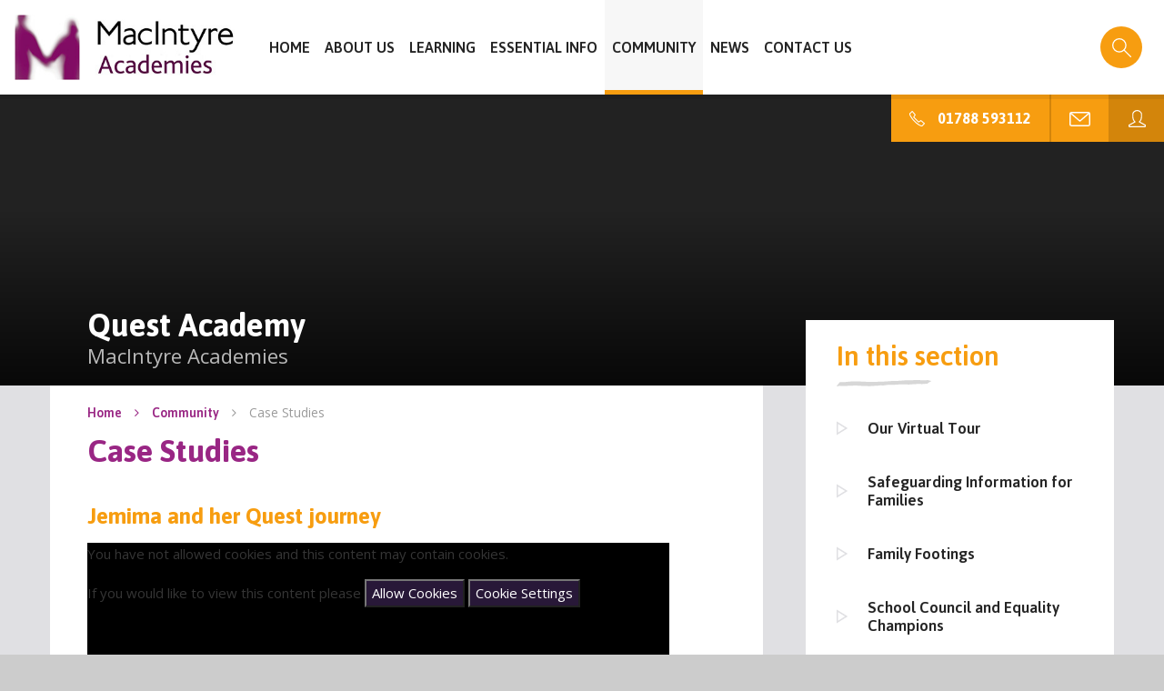

--- FILE ---
content_type: text/html
request_url: https://www.thequestacademy.org/page/?title=Case+Studies&pid=1160
body_size: 72936
content:

<!DOCTYPE html>
<!--[if IE 7]><html class="no-ios no-js lte-ie9 lte-ie8 lte-ie7" lang="en" xml:lang="en"><![endif]-->
<!--[if IE 8]><html class="no-ios no-js lte-ie9 lte-ie8"  lang="en" xml:lang="en"><![endif]-->
<!--[if IE 9]><html class="no-ios no-js lte-ie9"  lang="en" xml:lang="en"><![endif]-->
<!--[if !IE]><!--> <html class="no-ios no-js"  lang="en" xml:lang="en"><!--<![endif]-->
	<head>
		<meta http-equiv="X-UA-Compatible" content="IE=edge" />
		<meta http-equiv="content-type" content="text/html; charset=utf-8"/>
		
		<link rel="canonical" href="https://www.thequestacademy.org/page/?title=Case+Studies&amp;pid=1160">
		<link rel="stylesheet" integrity="sha512-+L4yy6FRcDGbXJ9mPG8MT/3UCDzwR9gPeyFNMCtInsol++5m3bk2bXWKdZjvybmohrAsn3Ua5x8gfLnbE1YkOg==" crossorigin="anonymous" referrerpolicy="no-referrer" media="screen" href="https://cdnjs.cloudflare.com/ajax/libs/font-awesome/4.5.0/css/font-awesome.min.css?cache=260112">
<!--[if IE 7]><link rel="stylesheet" media="screen" href="https://cdn.juniperwebsites.co.uk/_includes/font-awesome/4.2.0/css/font-awesome-ie7.min.css?cache=v4.6.56.3">
<![endif]-->
		<title>Quest Academy - Case Studies</title>
		
<!--[if IE]>
<script>
console = {log:function(){return;}};
</script>
<![endif]-->

<script>
	var boolItemEditDisabled;
	var boolLanguageMode, boolLanguageEditOriginal;
	var boolViewingConnect;
	var boolConnectDashboard;
	var displayRegions = [];
	var intNewFileCount = 0;
	strItemType = "page";
	strSubItemType = "page";

	var featureSupport = {
		tagging: false,
		eventTagging: false
	};
	var boolLoggedIn = false;
boolAdminMode = false;
	var boolSuperUser = false;
strCookieBarStyle = 'shape';
	intParentPageID = "1113";
	intCurrentItemID = 1160;
	var intCurrentCatID = "";
boolIsHomePage = false;
	boolItemEditDisabled = true;
	boolLanguageEditOriginal=true;
	strCurrentLanguage='en-gb';	strFileAttachmentsUploadLocation = 'bottom';	boolViewingConnect = false;	boolConnectDashboard = false;	var objEditorComponentList = {};

</script>

<script src="https://cdn.juniperwebsites.co.uk/admin/_includes/js/mutation_events.min.js?cache=v4.6.56.3"></script>
<script src="https://cdn.juniperwebsites.co.uk/admin/_includes/js/jquery/jquery.js?cache=v4.6.56.3"></script>
<script src="https://cdn.juniperwebsites.co.uk/admin/_includes/js/jquery/jquery.prefilter.js?cache=v4.6.56.3"></script>
<script src="https://cdn.juniperwebsites.co.uk/admin/_includes/js/jquery/jquery.query.js?cache=v4.6.56.3"></script>
<script src="https://cdn.juniperwebsites.co.uk/admin/_includes/js/jquery/js.cookie.js?cache=v4.6.56.3"></script>
<script src="/_includes/editor/template-javascript.asp?cache=260112"></script>
<script src="/admin/_includes/js/functions/minified/functions.login.new.asp?cache=260112"></script>

  <script>

  </script>
<link href="https://www.thequestacademy.org/feeds/pages.asp?pid=1160&lang=en" rel="alternate" type="application/rss+xml" title="Quest Academy - Case Studies - Page Updates"><link href="https://www.thequestacademy.org/feeds/comments.asp?title=Case Studies&amp;item=page&amp;pid=1160" rel="alternate" type="application/rss+xml" title="Quest Academy - Case Studies - Page Comments"><link rel="stylesheet" media="screen" href="/_site/css/main.css?cache=260112">
<script>var runFilterAdmin = false;</script>

	<meta name="mobile-web-app-capable" content="yes">
	<meta name="apple-mobile-web-app-capable" content="yes">
	<meta name="viewport" content="width=device-width, initial-scale=1, minimum-scale=1, maximum-scale=1">
	<link rel="author" href="/humans.txt">
	<link rel="icon" href="/_site/images/favicons/favicon.ico">
	<link rel="apple-touch-icon" href="/_site/images/favicons/favicon.png">
	<link href="https://fonts.googleapis.com/css?family=Asap:400,400i,700,700i|Open+Sans:400,400i,600,700,700i" rel="stylesheet">
	<link href="https://fonts.googleapis.com/css?family=Gochi+Hand&text=first" rel="stylesheet"> 

	<script type="text/javascript">
	var iOS = ( navigator.userAgent.match(/(iPad|iPhone|iPod)/g) ? true : false );
	if (iOS) { $('html').removeClass('no-ios').addClass('ios'); }

	/*! modernizr 3.3.1 (Custom Build) | MIT *
	 * https://modernizr.com/download/?-flexbox-setclasses !*/
	!function(e,n,t){function r(e,n){return typeof e===n}function o(){var e,n,t,o,s,i,a;for(var l in C)if(C.hasOwnProperty(l)){if(e=[],n=C[l],n.name&&(e.push(n.name.toLowerCase()),n.options&&n.options.aliases&&n.options.aliases.length))for(t=0;t<n.options.aliases.length;t++)e.push(n.options.aliases[t].toLowerCase());for(o=r(n.fn,"function")?n.fn():n.fn,s=0;s<e.length;s++)i=e[s],a=i.split("."),1===a.length?Modernizr[a[0]]=o:(!Modernizr[a[0]]||Modernizr[a[0]]instanceof Boolean||(Modernizr[a[0]]=new Boolean(Modernizr[a[0]])),Modernizr[a[0]][a[1]]=o),g.push((o?"":"no-")+a.join("-"))}}function s(e){var n=x.className,t=Modernizr._config.classPrefix||"";if(_&&(n=n.baseVal),Modernizr._config.enableJSClass){var r=new RegExp("(^|\\s)"+t+"no-js(\\s|$)");n=n.replace(r,"$1"+t+"js$2")}Modernizr._config.enableClasses&&(n+=" "+t+e.join(" "+t),_?x.className.baseVal=n:x.className=n)}function i(e,n){return!!~(""+e).indexOf(n)}function a(){return"function"!=typeof n.createElement?n.createElement(arguments[0]):_?n.createElementNS.call(n,"http://www.w3.org/2000/svg",arguments[0]):n.createElement.apply(n,arguments)}function l(e,n){return function(){return e.apply(n,arguments)}}function f(e,n,t){var o;for(var s in e)if(e[s]in n)return t===!1?e[s]:(o=n[e[s]],r(o,"function")?l(o,t||n):o);return!1}function u(e){return e.replace(/([a-z])-([a-z])/g,function(e,n,t){return n+t.toUpperCase()}).replace(/^-/,"")}function d(e){return e.replace(/([A-Z])/g,function(e,n){return"-"+n.toLowerCase()}).replace(/^ms-/,"-ms-")}function p(){var e=n.body;return e||(e=a(_?"svg":"body"),e.fake=!0),e}function c(e,t,r,o){var s,i,l,f,u="modernizr",d=a("div"),c=p();if(parseInt(r,10))for(;r--;)l=a("div"),l.id=o?o[r]:u+(r+1),d.appendChild(l);return s=a("style"),s.type="text/css",s.id="s"+u,(c.fake?c:d).appendChild(s),c.appendChild(d),s.styleSheet?s.styleSheet.cssText=e:s.appendChild(n.createTextNode(e)),d.id=u,c.fake&&(c.style.background="",c.style.overflow="hidden",f=x.style.overflow,x.style.overflow="hidden",x.appendChild(c)),i=t(d,e),c.fake?(c.parentNode.removeChild(c),x.style.overflow=f,x.offsetHeight):d.parentNode.removeChild(d),!!i}function m(n,r){var o=n.length;if("CSS"in e&&"supports"in e.CSS){for(;o--;)if(e.CSS.supports(d(n[o]),r))return!0;return!1}if("CSSSupportsRule"in e){for(var s=[];o--;)s.push("("+d(n[o])+":"+r+")");return s=s.join(" or "),c("@supports ("+s+") { #modernizr { position: absolute; } }",function(e){return"absolute"==getComputedStyle(e,null).position})}return t}function h(e,n,o,s){function l(){d&&(delete z.style,delete z.modElem)}if(s=r(s,"undefined")?!1:s,!r(o,"undefined")){var f=m(e,o);if(!r(f,"undefined"))return f}for(var d,p,c,h,v,y=["modernizr","tspan","samp"];!z.style&&y.length;)d=!0,z.modElem=a(y.shift()),z.style=z.modElem.style;for(c=e.length,p=0;c>p;p++)if(h=e[p],v=z.style[h],i(h,"-")&&(h=u(h)),z.style[h]!==t){if(s||r(o,"undefined"))return l(),"pfx"==n?h:!0;try{z.style[h]=o}catch(g){}if(z.style[h]!=v)return l(),"pfx"==n?h:!0}return l(),!1}function v(e,n,t,o,s){var i=e.charAt(0).toUpperCase()+e.slice(1),a=(e+" "+b.join(i+" ")+i).split(" ");return r(n,"string")||r(n,"undefined")?h(a,n,o,s):(a=(e+" "+E.join(i+" ")+i).split(" "),f(a,n,t))}function y(e,n,r){return v(e,t,t,n,r)}var g=[],C=[],w={_version:"3.3.1",_config:{classPrefix:"",enableClasses:!0,enableJSClass:!0,usePrefixes:!0},_q:[],on:function(e,n){var t=this;setTimeout(function(){n(t[e])},0)},addTest:function(e,n,t){C.push({name:e,fn:n,options:t})},addAsyncTest:function(e){C.push({name:null,fn:e})}},Modernizr=function(){};Modernizr.prototype=w,Modernizr=new Modernizr;var x=n.documentElement,_="svg"===x.nodeName.toLowerCase(),S="Moz O ms Webkit",b=w._config.usePrefixes?S.split(" "):[];w._cssomPrefixes=b;var E=w._config.usePrefixes?S.toLowerCase().split(" "):[];w._domPrefixes=E;var P={elem:a("modernizr")};Modernizr._q.push(function(){delete P.elem});var z={style:P.elem.style};Modernizr._q.unshift(function(){delete z.style}),w.testAllProps=v,w.testAllProps=y,Modernizr.addTest("flexbox",y("flexBasis","1px",!0)),o(),s(g),delete w.addTest,delete w.addAsyncTest;for(var N=0;N<Modernizr._q.length;N++)Modernizr._q[N]();e.Modernizr=Modernizr}(window,document);
	</script><link rel="stylesheet" media="screen" href="https://cdn.juniperwebsites.co.uk/_includes/css/content-blocks.css?cache=v4.6.56.3">
<link rel="stylesheet" media="screen" href="/_includes/css/cookie-colour.asp?cache=260112">
<link rel="stylesheet" media="screen" href="https://cdn.juniperwebsites.co.uk/_includes/css/cookies.css?cache=v4.6.56.3">
<link rel="stylesheet" media="screen" href="https://cdn.juniperwebsites.co.uk/_includes/css/cookies.advanced.css?cache=v4.6.56.3">
<link rel="stylesheet" media="screen" href="https://cdn.juniperwebsites.co.uk/_includes/css/overlord.css?cache=v4.6.56.3">
<link rel="stylesheet" media="screen" href="https://cdn.juniperwebsites.co.uk/_includes/css/templates.css?cache=v4.6.56.3">
<link rel="stylesheet" media="screen" href="/_site/css/attachments.css?cache=260112">
<link rel="stylesheet" media="screen" href="/_site/css/templates.css?cache=260112">
<style>#print_me { display: none;}</style><script src="https://cdn.juniperwebsites.co.uk/admin/_includes/js/modernizr.js?cache=v4.6.56.3"></script>
<script integrity="sha256-oTyWrNiP6Qftu4vs2g0RPCKr3g1a6QTlITNgoebxRc4=" crossorigin="anonymous" referrerpolicy="no-referrer" src="https://code.jquery.com/ui/1.10.4/jquery-ui.min.js?cache=260112"></script>
<script src="https://cdn.juniperwebsites.co.uk/admin/_includes/js/jquery/jquery.ui.timepicker.min.js?cache=v4.6.56.3"></script>
<link rel="stylesheet" media="screen" href="https://cdn.juniperwebsites.co.uk/admin/_includes/css/jquery.ui.timepicker.css?cache=v4.6.56.3">
<script src="https://cdn.juniperwebsites.co.uk/admin/_includes/js/jquery/jquery-ui.touch-punch.min.js?cache=v4.6.56.3"></script>
<link rel="stylesheet" media="screen" href="https://cdn.juniperwebsites.co.uk/admin/_includes/css/jquery-ui.css?cache=v4.6.56.3">
<script src="https://cdn.juniperwebsites.co.uk/_includes/js/swfobject.js?cache=v4.6.56.3"></script>

        <meta property="og:site_name" content="Quest Academy" />
        <meta property="og:title" content="Case Studies" />
        <meta property="og:image" content="https://www.thequestacademy.org/_site/images/design/thumbnail.jpg" />
        <meta property="og:type" content="website" />
        <meta property="twitter:card" content="summary" />
</head>


    <body>


<div id="print_me"></div>
<div class="mason mason--inner">
	
	<svg style="display: none;">
		<!-- viewBox="0 0 15 19" -->
		<path id="icon_triangle" d="M15.32,9.46,0,18.92V0ZM2,15.33l9.52-5.87L2,3.59Z"/>
		<!-- <polygon id="icon_triangle" points="1 17.13 13.42 9.46 1 1.79 1 17.13"/> -->
		<!-- viewBox="0 0 32 18 -->
		<g id="icon_sitemap"><rect width="4" height="4" rx="1" ry="1"/><rect y="14" width="4" height="4" rx="1" ry="1"/><rect y="7" width="4" height="4" rx="1" ry="1"/><path d="M31,10H10a1,1,0,0,1,0-2H31a1,1,0,0,1,0,2Z"/><path d="M31,3H10a1,1,0,0,1,0-2H31a1,1,0,0,1,0,2Z"/><path d="M31,17H10a1,1,0,0,1,0-2H31a1,1,0,0,1,0,2Z"/>
		</g>
		<!-- viewBox="0 0 32 22" -->
		<g id="icon_highviz"><path d="M31,12a1,1,0,0,1-1-1c0-1.78-4.5-9-14-9S2,9.22,2,11a1,1,0,0,1-2,0C0,7.81,5.61,0,16,0S32,7.81,32,11A1,1,0,0,1,31,12Z"/><path d="M16,22C5.61,22,0,14.19,0,11a1,1,0,0,1,2,0c0,1.78,4.5,9,14,9s14-7.22,14-9a1,1,0,0,1,2,0C32,14.19,26.39,22,16,22Z"/><path d="M16,17a6,6,0,1,1,6-6A6,6,0,0,1,16,17ZM16,7a4,4,0,1,0,4,4A4,4,0,0,0,16,7Z"/></g>
		<!-- viewBox="0 0 24 32" -->
		<g id="icon_pin"><path d="M12,18a6,6,0,1,1,6-6A6,6,0,0,1,12,18ZM12,8a4,4,0,1,0,4,4A4,4,0,0,0,12,8Z"/><path d="M12,32.09a1,1,0,0,1-.65-.24C10.89,31.45,0,22,0,12a12,12,0,0,1,24,0c0,10-10.89,19.45-11.35,19.85A1,1,0,0,1,12,32.09ZM12,2A10,10,0,0,0,2,12c0,7.78,7.69,15.57,10,17.74,2.31-2.17,10-10,10-17.74A10,10,0,0,0,12,2Z"/></g>
		<!-- viewBox="0 0 13 13" -->
		<path id="icon_close" d="M1254.95,229.326l4.55,4.549,4.54-4.549h0a1.139,1.139,0,0,1,.81-0.337,1.147,1.147,0,0,1,.81,1.962h0l-4.54,4.549,4.54,4.549h0a1.147,1.147,0,1,1-1.62,1.625h0l-4.54-4.549-4.55,4.549h0a1.121,1.121,0,0,1-.81.337,1.145,1.145,0,0,1-1.14-1.149,1.133,1.133,0,0,1,.33-0.813h0l4.54-4.549-4.54-4.549h0a1.154,1.154,0,0,1,.81-1.962,1.121,1.121,0,0,1,.81.337h0Z" transform="translate(-1253 -229)"/>
		<!-- viewBox="0 0 21 17" -->
		<path id="icon_menu" d="M266,36.3V34h21v2.3H266Zm0,7.35v-2.3h21v2.3H266ZM266,51V48.7h21V51H266Z" transform="translate(-266 -34)"/>
		<!-- viewBox="0 0 32 32" -->
		<path id="icon_phone" d="M25.55,32c-3.79,0-10.28-4.52-15.73-10A48.77,48.77,0,0,1,1.75,11.74C-.2,8.19-.53,5.61.81,4.28l4.52-4A1,1,0,0,1,6.06,0a1,1,0,0,1,.69.35l6,7a1,1,0,0,1,.1,1.17l-2.62,4.33,8.89,8.89,4.33-2.63a1,1,0,0,1,1.17.1l7,6a1,1,0,0,1,.1,1.42l-4,4.5-.07.08A2.94,2.94,0,0,1,25.55,32ZM2.25,5.67c-.4.48-.47,2,1.26,5.11a46.75,46.75,0,0,0,7.74,9.82C18.53,27.89,25.13,31,26.31,29.78l3.27-3.72L23.89,21.2l-4.38,2.66a1,1,0,0,1-1.23-.15l-10-10a1,1,0,0,1-.15-1.23L10.79,8.1,5.9,2.42Z"/>
		<!-- viewBox="0 0 32 22" -->
		<g id="icon_envelope"><path d="M29,22H3a3,3,0,0,1-3-3V3A3,3,0,0,1,3,0H29a3,3,0,0,1,3,3V19A3,3,0,0,1,29,22ZM3,2A1,1,0,0,0,2,3V19a1,1,0,0,0,1,1H29a1,1,0,0,0,1-1V3a1,1,0,0,0-1-1Z"/><path d="M16,15a1,1,0,0,1-.65-.24l-14-12a1,1,0,1,1,1.3-1.52L16,12.68,29.35,1.24a1,1,0,1,1,1.3,1.52l-14,12A1,1,0,0,1,16,15Z"/></g>
		<!-- viewBox="0 0 32 32" -->
		<path id="icon_login" d="M30,32H2a2,2,0,0,1-2-2V28a1,1,0,0,1,.52-.88l9.79-5.34A14.17,14.17,0,0,1,7,13V7a1,1,0,0,1,0-.17C7.7,2.75,12.22,0,16,0h0c3.78,0,8.29,2.74,9,6.83A1,1,0,0,1,25,7v6a14.16,14.16,0,0,1-3.31,8.79l9.79,5.34A1,1,0,0,1,32,28v2A2,2,0,0,1,30,32ZM2,28.6V30H30V28.6L19.52,22.88a1,1,0,0,1-.15-1.65C22.95,18.32,23,13,23,13V7.08C22.44,4.08,18.88,2,16,2h0C13.12,2,9.56,4.08,9,7.09V13c0,.05.06,5.33,3.63,8.23a1,1,0,0,1-.15,1.65Z"/>
		<!-- viewBox="0 0 32 28" -->
		<path id="icon_speech" d="M6,28a1,1,0,0,1-.81-1.59A10.77,10.77,0,0,0,7,21.63C2.47,19.21,0,15.81,0,12,0,5.38,7.18,0,16,0S32,5.38,32,12,24.82,24,16,24H13.57c-2.41,3.7-7.31,4-7.52,4ZM16,2C8.28,2,2,6.49,2,12c0,4.28,4,6.93,6.45,8.14A1,1,0,0,1,9,21a11.24,11.24,0,0,1-1.08,4.59,6.84,6.84,0,0,0,4.2-3.08A1,1,0,0,1,13,22l3,0c7.72,0,14-4.49,14-10S23.72,2,16,2Z"/>
		
	</svg>

	<section class="access">
		<a class="access__anchor" name="header"></a>
		<a class="access__link" href="#content">Skip to content &darr;</a>
	</section>

	<header class="header block--light medium">
		<div class="header__content parent">
			<h1 class="header__title"><a href="/">Quest Academy</a></h1>
			
			<button class="menu__btn parent block--sec" data-toggle=".mason--menu">
				<svg class="menu__btn--front" width='21' height='17' viewBox="0 0 21 17">
					<use xlink:href='#icon_menu' x='0' y='0'/>
				</svg>
				<svg class="menu__btn--back" width='15' height='15' viewBox="0 0 13 13">
					<use xlink:href='#icon_close' x='0' y='0'/>
				</svg>
			</button>
			
		</div>
		<section class="menu parent">
			<nav class="menu__bar">
				<ul class="menu__bar__list"><li class="menu__bar__list__item menu__bar__list__item--page_1"><a class="menu__item__link menu__bar__list__item__link" id="page_1" href="/home"><span><svg class='menu__item__icon menu__bar__list__item__icon' width='9' height='11' viewBox='0 0 15 19'><use xlink:href='#icon_triangle' x='0' y='0'/></svg><span>Home</span></span></a><button class="menu__bar__list__item__button" data-tab=".menu__bar__list__item--page_1--expand"><i class="menu__bar__list__item__button__icon fa fa-angle-down"></i></button></li><li class="menu__bar__list__item menu__bar__list__item--page_1093 menu__bar__list__item--subitems"><a class="menu__item__link menu__bar__list__item__link" id="page_1093" href="/page/?title=About+Us&amp;pid=1093"><span><svg class='menu__item__icon menu__bar__list__item__icon' width='9' height='11' viewBox='0 0 15 19'><use xlink:href='#icon_triangle' x='0' y='0'/></svg><span>About Us</span></span></a><button class="menu__bar__list__item__button" data-tab=".menu__bar__list__item--page_1093--expand"><i class="menu__bar__list__item__button__icon fa fa-angle-down"></i></button><ul class="menu__bar__list__item__sub"><li class="menu__bar__list__item menu__bar__list__item--page_6"><a class="menu__item__link menu__bar__list__item__link" id="page_6" href="/aboutus"><span><svg class='menu__item__icon menu__bar__list__item__icon' width='9' height='11' viewBox='0 0 15 19'><use xlink:href='#icon_triangle' x='0' y='0'/></svg><span>Welcome to Quest Academy</span></span></a><button class="menu__bar__list__item__button" data-tab=".menu__bar__list__item--page_6--expand"><i class="menu__bar__list__item__button__icon fa fa-angle-down"></i></button></li><li class="menu__bar__list__item menu__bar__list__item--page_10"><a class="menu__item__link menu__bar__list__item__link" id="page_10" href="/vision"><span><svg class='menu__item__icon menu__bar__list__item__icon' width='9' height='11' viewBox='0 0 15 19'><use xlink:href='#icon_triangle' x='0' y='0'/></svg><span>Our Vision and Ethos</span></span></a><button class="menu__bar__list__item__button" data-tab=".menu__bar__list__item--page_10--expand"><i class="menu__bar__list__item__button__icon fa fa-angle-down"></i></button></li><li class="menu__bar__list__item menu__bar__list__item--page_1083"><a class="menu__item__link menu__bar__list__item__link" id="page_1083" href="/about-us/meet-the-staff"><span><svg class='menu__item__icon menu__bar__list__item__icon' width='9' height='11' viewBox='0 0 15 19'><use xlink:href='#icon_triangle' x='0' y='0'/></svg><span>Meet the Staff</span></span></a><button class="menu__bar__list__item__button" data-tab=".menu__bar__list__item--page_1083--expand"><i class="menu__bar__list__item__button__icon fa fa-angle-down"></i></button></li><li class="menu__bar__list__item menu__bar__list__item--page_11"><a class="menu__item__link menu__bar__list__item__link" id="page_11" href="/governance"><span><svg class='menu__item__icon menu__bar__list__item__icon' width='9' height='11' viewBox='0 0 15 19'><use xlink:href='#icon_triangle' x='0' y='0'/></svg><span>Governance</span></span></a><button class="menu__bar__list__item__button" data-tab=".menu__bar__list__item--page_11--expand"><i class="menu__bar__list__item__button__icon fa fa-angle-down"></i></button></li><li class="menu__bar__list__item menu__bar__list__item--page_12"><a class="menu__item__link menu__bar__list__item__link" id="page_12" href="/macintyreacademies"><span><svg class='menu__item__icon menu__bar__list__item__icon' width='9' height='11' viewBox='0 0 15 19'><use xlink:href='#icon_triangle' x='0' y='0'/></svg><span>MacIntyre Academies Trust</span></span></a><button class="menu__bar__list__item__button" data-tab=".menu__bar__list__item--page_12--expand"><i class="menu__bar__list__item__button__icon fa fa-angle-down"></i></button></li><li class="menu__bar__list__item menu__bar__list__item--page_1086"><a class="menu__item__link menu__bar__list__item__link" id="page_1086" href="/staffpage"><span><svg class='menu__item__icon menu__bar__list__item__icon' width='9' height='11' viewBox='0 0 15 19'><use xlink:href='#icon_triangle' x='0' y='0'/></svg><span>Staff Page</span></span></a><button class="menu__bar__list__item__button" data-tab=".menu__bar__list__item--page_1086--expand"><i class="menu__bar__list__item__button__icon fa fa-angle-down"></i></button></li><li class="menu__bar__list__item menu__bar__list__item--url_4"><a class="menu__item__link menu__bar__list__item__link" id="url_4" href="https://careers.macintyreacademies.org/" target="_blank" rel="external"><span><svg class='menu__item__icon menu__bar__list__item__icon' width='9' height='11' viewBox='0 0 15 19'><use xlink:href='#icon_triangle' x='0' y='0'/></svg><span>Work With Us</span></span></a><button class="menu__bar__list__item__button" data-tab=".menu__bar__list__item--url_4--expand"><i class="menu__bar__list__item__button__icon fa fa-angle-down"></i></button></li></ul></li><li class="menu__bar__list__item menu__bar__list__item--page_8 menu__bar__list__item--subitems"><a class="menu__item__link menu__bar__list__item__link" id="page_8" href="/learning"><span><svg class='menu__item__icon menu__bar__list__item__icon' width='9' height='11' viewBox='0 0 15 19'><use xlink:href='#icon_triangle' x='0' y='0'/></svg><span>Learning</span></span></a><button class="menu__bar__list__item__button" data-tab=".menu__bar__list__item--page_8--expand"><i class="menu__bar__list__item__button__icon fa fa-angle-down"></i></button><ul class="menu__bar__list__item__sub"><li class="menu__bar__list__item menu__bar__list__item--page_45"><a class="menu__item__link menu__bar__list__item__link" id="page_45" href="/curriculum"><span><svg class='menu__item__icon menu__bar__list__item__icon' width='9' height='11' viewBox='0 0 15 19'><use xlink:href='#icon_triangle' x='0' y='0'/></svg><span>Curriculum and Planning</span></span></a><button class="menu__bar__list__item__button" data-tab=".menu__bar__list__item--page_45--expand"><i class="menu__bar__list__item__button__icon fa fa-angle-down"></i></button></li><li class="menu__bar__list__item menu__bar__list__item--page_29"><a class="menu__item__link menu__bar__list__item__link" id="page_29" href="/compassionatecurriculum"><span><svg class='menu__item__icon menu__bar__list__item__icon' width='9' height='11' viewBox='0 0 15 19'><use xlink:href='#icon_triangle' x='0' y='0'/></svg><span>Compassionate Curriculum</span></span></a><button class="menu__bar__list__item__button" data-tab=".menu__bar__list__item--page_29--expand"><i class="menu__bar__list__item__button__icon fa fa-angle-down"></i></button></li><li class="menu__bar__list__item menu__bar__list__item--page_1112"><a class="menu__item__link menu__bar__list__item__link" id="page_1112" href="/homelearning"><span><svg class='menu__item__icon menu__bar__list__item__icon' width='9' height='11' viewBox='0 0 15 19'><use xlink:href='#icon_triangle' x='0' y='0'/></svg><span>Home Learning ( Remote Learning)</span></span></a><button class="menu__bar__list__item__button" data-tab=".menu__bar__list__item--page_1112--expand"><i class="menu__bar__list__item__button__icon fa fa-angle-down"></i></button></li><li class="menu__bar__list__item menu__bar__list__item--page_1094"><a class="menu__item__link menu__bar__list__item__link" id="page_1094" href="/careers-education"><span><svg class='menu__item__icon menu__bar__list__item__icon' width='9' height='11' viewBox='0 0 15 19'><use xlink:href='#icon_triangle' x='0' y='0'/></svg><span>Careers Education, Advice and Guidance</span></span></a><button class="menu__bar__list__item__button" data-tab=".menu__bar__list__item--page_1094--expand"><i class="menu__bar__list__item__button__icon fa fa-angle-down"></i></button></li><li class="menu__bar__list__item menu__bar__list__item--page_1116"><a class="menu__item__link menu__bar__list__item__link" id="page_1116" href="/celebratinglearning"><span><svg class='menu__item__icon menu__bar__list__item__icon' width='9' height='11' viewBox='0 0 15 19'><use xlink:href='#icon_triangle' x='0' y='0'/></svg><span>Celebrating Classroom Learning</span></span></a><button class="menu__bar__list__item__button" data-tab=".menu__bar__list__item--page_1116--expand"><i class="menu__bar__list__item__button__icon fa fa-angle-down"></i></button></li><li class="menu__bar__list__item menu__bar__list__item--page_1123"><a class="menu__item__link menu__bar__list__item__link" id="page_1123" href="/learning/safeguarding-information-for-learners"><span><svg class='menu__item__icon menu__bar__list__item__icon' width='9' height='11' viewBox='0 0 15 19'><use xlink:href='#icon_triangle' x='0' y='0'/></svg><span>Safeguarding Information for Learners</span></span></a><button class="menu__bar__list__item__button" data-tab=".menu__bar__list__item--page_1123--expand"><i class="menu__bar__list__item__button__icon fa fa-angle-down"></i></button></li><li class="menu__bar__list__item menu__bar__list__item--page_1126"><a class="menu__item__link menu__bar__list__item__link" id="page_1126" href="/learning/pshe"><span><svg class='menu__item__icon menu__bar__list__item__icon' width='9' height='11' viewBox='0 0 15 19'><use xlink:href='#icon_triangle' x='0' y='0'/></svg><span>PSHE and RSHE</span></span></a><button class="menu__bar__list__item__button" data-tab=".menu__bar__list__item--page_1126--expand"><i class="menu__bar__list__item__button__icon fa fa-angle-down"></i></button></li><li class="menu__bar__list__item menu__bar__list__item--page_1124"><a class="menu__item__link menu__bar__list__item__link" id="page_1124" href="/learning/smsc-and-fundamental-british-values"><span><svg class='menu__item__icon menu__bar__list__item__icon' width='9' height='11' viewBox='0 0 15 19'><use xlink:href='#icon_triangle' x='0' y='0'/></svg><span>SMSC and Fundamental British Values</span></span></a><button class="menu__bar__list__item__button" data-tab=".menu__bar__list__item--page_1124--expand"><i class="menu__bar__list__item__button__icon fa fa-angle-down"></i></button></li><li class="menu__bar__list__item menu__bar__list__item--page_1136"><a class="menu__item__link menu__bar__list__item__link" id="page_1136" href="/learning/therapies-and-personalised-pathways"><span><svg class='menu__item__icon menu__bar__list__item__icon' width='9' height='11' viewBox='0 0 15 19'><use xlink:href='#icon_triangle' x='0' y='0'/></svg><span>Therapies and Personalised Pathways</span></span></a><button class="menu__bar__list__item__button" data-tab=".menu__bar__list__item--page_1136--expand"><i class="menu__bar__list__item__button__icon fa fa-angle-down"></i></button></li></ul></li><li class="menu__bar__list__item menu__bar__list__item--page_7 menu__bar__list__item--subitems"><a class="menu__item__link menu__bar__list__item__link" id="page_7" href="/essentialinfo"><span><svg class='menu__item__icon menu__bar__list__item__icon' width='9' height='11' viewBox='0 0 15 19'><use xlink:href='#icon_triangle' x='0' y='0'/></svg><span>Essential Info</span></span></a><button class="menu__bar__list__item__button" data-tab=".menu__bar__list__item--page_7--expand"><i class="menu__bar__list__item__button__icon fa fa-angle-down"></i></button><ul class="menu__bar__list__item__sub"><li class="menu__bar__list__item menu__bar__list__item--page_24"><a class="menu__item__link menu__bar__list__item__link" id="page_24" href="/essentialinfo/safeguarding"><span><svg class='menu__item__icon menu__bar__list__item__icon' width='9' height='11' viewBox='0 0 15 19'><use xlink:href='#icon_triangle' x='0' y='0'/></svg><span>Safeguarding</span></span></a><button class="menu__bar__list__item__button" data-tab=".menu__bar__list__item--page_24--expand"><i class="menu__bar__list__item__button__icon fa fa-angle-down"></i></button></li><li class="menu__bar__list__item menu__bar__list__item--page_1165"><a class="menu__item__link menu__bar__list__item__link" id="page_1165" href="/essentialinfo/behaviour-well-being-and-inclusion"><span><svg class='menu__item__icon menu__bar__list__item__icon' width='9' height='11' viewBox='0 0 15 19'><use xlink:href='#icon_triangle' x='0' y='0'/></svg><span>Wellbeing, inclusion and behaviour</span></span></a><button class="menu__bar__list__item__button" data-tab=".menu__bar__list__item--page_1165--expand"><i class="menu__bar__list__item__button__icon fa fa-angle-down"></i></button></li><li class="menu__bar__list__item menu__bar__list__item--page_1194"><a class="menu__item__link menu__bar__list__item__link" id="page_1194" href="/page/?title=Equality&amp;pid=1194"><span><svg class='menu__item__icon menu__bar__list__item__icon' width='9' height='11' viewBox='0 0 15 19'><use xlink:href='#icon_triangle' x='0' y='0'/></svg><span>Equality</span></span></a><button class="menu__bar__list__item__button" data-tab=".menu__bar__list__item--page_1194--expand"><i class="menu__bar__list__item__button__icon fa fa-angle-down"></i></button></li><li class="menu__bar__list__item menu__bar__list__item--page_1098"><a class="menu__item__link menu__bar__list__item__link" id="page_1098" href="/essentialinfo/premium-funding"><span><svg class='menu__item__icon menu__bar__list__item__icon' width='9' height='11' viewBox='0 0 15 19'><use xlink:href='#icon_triangle' x='0' y='0'/></svg><span>Premium Funding</span></span></a><button class="menu__bar__list__item__button" data-tab=".menu__bar__list__item--page_1098--expand"><i class="menu__bar__list__item__button__icon fa fa-angle-down"></i></button></li><li class="menu__bar__list__item menu__bar__list__item--page_1106"><a class="menu__item__link menu__bar__list__item__link" id="page_1106" href="/seninformationreport"><span><svg class='menu__item__icon menu__bar__list__item__icon' width='9' height='11' viewBox='0 0 15 19'><use xlink:href='#icon_triangle' x='0' y='0'/></svg><span>SEN Information Report</span></span></a><button class="menu__bar__list__item__button" data-tab=".menu__bar__list__item--page_1106--expand"><i class="menu__bar__list__item__button__icon fa fa-angle-down"></i></button></li><li class="menu__bar__list__item menu__bar__list__item--page_21"><a class="menu__item__link menu__bar__list__item__link" id="page_21" href="/admissions"><span><svg class='menu__item__icon menu__bar__list__item__icon' width='9' height='11' viewBox='0 0 15 19'><use xlink:href='#icon_triangle' x='0' y='0'/></svg><span>Admissions</span></span></a><button class="menu__bar__list__item__button" data-tab=".menu__bar__list__item--page_21--expand"><i class="menu__bar__list__item__button__icon fa fa-angle-down"></i></button></li><li class="menu__bar__list__item menu__bar__list__item--page_1107"><a class="menu__item__link menu__bar__list__item__link" id="page_1107" href="/essentialinfo/school-uniform"><span><svg class='menu__item__icon menu__bar__list__item__icon' width='9' height='11' viewBox='0 0 15 19'><use xlink:href='#icon_triangle' x='0' y='0'/></svg><span>School Uniform</span></span></a><button class="menu__bar__list__item__button" data-tab=".menu__bar__list__item--page_1107--expand"><i class="menu__bar__list__item__button__icon fa fa-angle-down"></i></button></li><li class="menu__bar__list__item menu__bar__list__item--page_1120"><a class="menu__item__link menu__bar__list__item__link" id="page_1120" href="/essentialinfo/assessment-for-learning"><span><svg class='menu__item__icon menu__bar__list__item__icon' width='9' height='11' viewBox='0 0 15 19'><use xlink:href='#icon_triangle' x='0' y='0'/></svg><span>Assessment for Learning</span></span></a><button class="menu__bar__list__item__button" data-tab=".menu__bar__list__item--page_1120--expand"><i class="menu__bar__list__item__button__icon fa fa-angle-down"></i></button></li><li class="menu__bar__list__item menu__bar__list__item--page_23"><a class="menu__item__link menu__bar__list__item__link" id="page_23" href="/ofsted"><span><svg class='menu__item__icon menu__bar__list__item__icon' width='9' height='11' viewBox='0 0 15 19'><use xlink:href='#icon_triangle' x='0' y='0'/></svg><span>Ofsted &amp; Performance Table</span></span></a><button class="menu__bar__list__item__button" data-tab=".menu__bar__list__item--page_23--expand"><i class="menu__bar__list__item__button__icon fa fa-angle-down"></i></button></li><li class="menu__bar__list__item menu__bar__list__item--page_22"><a class="menu__item__link menu__bar__list__item__link" id="page_22" href="/policies"><span><svg class='menu__item__icon menu__bar__list__item__icon' width='9' height='11' viewBox='0 0 15 19'><use xlink:href='#icon_triangle' x='0' y='0'/></svg><span>Policies &amp; Procedures</span></span></a><button class="menu__bar__list__item__button" data-tab=".menu__bar__list__item--page_22--expand"><i class="menu__bar__list__item__button__icon fa fa-angle-down"></i></button></li><li class="menu__bar__list__item menu__bar__list__item--page_1097"><a class="menu__item__link menu__bar__list__item__link" id="page_1097" href="/essentialinfo/school-meals"><span><svg class='menu__item__icon menu__bar__list__item__icon' width='9' height='11' viewBox='0 0 15 19'><use xlink:href='#icon_triangle' x='0' y='0'/></svg><span>School Meals</span></span></a><button class="menu__bar__list__item__button" data-tab=".menu__bar__list__item--page_1097--expand"><i class="menu__bar__list__item__button__icon fa fa-angle-down"></i></button></li><li class="menu__bar__list__item menu__bar__list__item--page_1085"><a class="menu__item__link menu__bar__list__item__link" id="page_1085" href="/privacynotice"><span><svg class='menu__item__icon menu__bar__list__item__icon' width='9' height='11' viewBox='0 0 15 19'><use xlink:href='#icon_triangle' x='0' y='0'/></svg><span>Privacy Notice</span></span></a><button class="menu__bar__list__item__button" data-tab=".menu__bar__list__item--page_1085--expand"><i class="menu__bar__list__item__button__icon fa fa-angle-down"></i></button></li><li class="menu__bar__list__item menu__bar__list__item--page_89"><a class="menu__item__link menu__bar__list__item__link" id="page_89" href="/makingacomplaint"><span><svg class='menu__item__icon menu__bar__list__item__icon' width='9' height='11' viewBox='0 0 15 19'><use xlink:href='#icon_triangle' x='0' y='0'/></svg><span>Making A Complaint</span></span></a><button class="menu__bar__list__item__button" data-tab=".menu__bar__list__item--page_89--expand"><i class="menu__bar__list__item__button__icon fa fa-angle-down"></i></button></li><li class="menu__bar__list__item menu__bar__list__item--page_1199"><a class="menu__item__link menu__bar__list__item__link" id="page_1199" href="/parent-and-visitor-conduct"><span><svg class='menu__item__icon menu__bar__list__item__icon' width='9' height='11' viewBox='0 0 15 19'><use xlink:href='#icon_triangle' x='0' y='0'/></svg><span>Parent &amp; Visitor Conduct Guidelines</span></span></a><button class="menu__bar__list__item__button" data-tab=".menu__bar__list__item--page_1199--expand"><i class="menu__bar__list__item__button__icon fa fa-angle-down"></i></button></li><li class="menu__bar__list__item menu__bar__list__item--page_1132"><a class="menu__item__link menu__bar__list__item__link" id="page_1132" href="/essentialinfo/examinations"><span><svg class='menu__item__icon menu__bar__list__item__icon' width='9' height='11' viewBox='0 0 15 19'><use xlink:href='#icon_triangle' x='0' y='0'/></svg><span>Examinations</span></span></a><button class="menu__bar__list__item__button" data-tab=".menu__bar__list__item--page_1132--expand"><i class="menu__bar__list__item__button__icon fa fa-angle-down"></i></button></li></ul></li><li class="menu__bar__list__item menu__bar__list__item--page_1113 menu__bar__list__item--subitems menu__bar__list__item--selected"><a class="menu__item__link menu__bar__list__item__link" id="page_1113" href="/community"><span><svg class='menu__item__icon menu__bar__list__item__icon' width='9' height='11' viewBox='0 0 15 19'><use xlink:href='#icon_triangle' x='0' y='0'/></svg><span>Community</span></span></a><button class="menu__bar__list__item__button" data-tab=".menu__bar__list__item--page_1113--expand"><i class="menu__bar__list__item__button__icon fa fa-angle-down"></i></button><ul class="menu__bar__list__item__sub"><li class="menu__bar__list__item menu__bar__list__item--page_1171"><a class="menu__item__link menu__bar__list__item__link" id="page_1171" href="/page/?title=Our+Virtual+Tour&amp;pid=1171"><span><svg class='menu__item__icon menu__bar__list__item__icon' width='9' height='11' viewBox='0 0 15 19'><use xlink:href='#icon_triangle' x='0' y='0'/></svg><span>Our Virtual Tour</span></span></a><button class="menu__bar__list__item__button" data-tab=".menu__bar__list__item--page_1171--expand"><i class="menu__bar__list__item__button__icon fa fa-angle-down"></i></button></li><li class="menu__bar__list__item menu__bar__list__item--page_1096"><a class="menu__item__link menu__bar__list__item__link" id="page_1096" href="/page/?title=Safeguarding+Information+for+Families&amp;pid=1096"><span><svg class='menu__item__icon menu__bar__list__item__icon' width='9' height='11' viewBox='0 0 15 19'><use xlink:href='#icon_triangle' x='0' y='0'/></svg><span>Safeguarding Information for Families</span></span></a><button class="menu__bar__list__item__button" data-tab=".menu__bar__list__item--page_1096--expand"><i class="menu__bar__list__item__button__icon fa fa-angle-down"></i></button></li><li class="menu__bar__list__item menu__bar__list__item--page_38"><a class="menu__item__link menu__bar__list__item__link" id="page_38" href="/familyfootings"><span><svg class='menu__item__icon menu__bar__list__item__icon' width='9' height='11' viewBox='0 0 15 19'><use xlink:href='#icon_triangle' x='0' y='0'/></svg><span>Family Footings</span></span></a><button class="menu__bar__list__item__button" data-tab=".menu__bar__list__item--page_38--expand"><i class="menu__bar__list__item__button__icon fa fa-angle-down"></i></button></li><li class="menu__bar__list__item menu__bar__list__item--page_1114"><a class="menu__item__link menu__bar__list__item__link" id="page_1114" href="/community/school-council-and-equality-champions"><span><svg class='menu__item__icon menu__bar__list__item__icon' width='9' height='11' viewBox='0 0 15 19'><use xlink:href='#icon_triangle' x='0' y='0'/></svg><span>School Council and Equality Champions</span></span></a><button class="menu__bar__list__item__button" data-tab=".menu__bar__list__item--page_1114--expand"><i class="menu__bar__list__item__button__icon fa fa-angle-down"></i></button></li><li class="menu__bar__list__item menu__bar__list__item--page_1137"><a class="menu__item__link menu__bar__list__item__link" id="page_1137" href="/community/performing-arts-community-and-enterprise"><span><svg class='menu__item__icon menu__bar__list__item__icon' width='9' height='11' viewBox='0 0 15 19'><use xlink:href='#icon_triangle' x='0' y='0'/></svg><span>Performing Arts, Community and Enterprise</span></span></a><button class="menu__bar__list__item__button" data-tab=".menu__bar__list__item--page_1137--expand"><i class="menu__bar__list__item__button__icon fa fa-angle-down"></i></button></li><li class="menu__bar__list__item menu__bar__list__item--page_1138"><a class="menu__item__link menu__bar__list__item__link" id="page_1138" href="/page/?title=Quest+Radio&amp;pid=1138"><span><svg class='menu__item__icon menu__bar__list__item__icon' width='9' height='11' viewBox='0 0 15 19'><use xlink:href='#icon_triangle' x='0' y='0'/></svg><span>Quest Radio</span></span></a><button class="menu__bar__list__item__button" data-tab=".menu__bar__list__item--page_1138--expand"><i class="menu__bar__list__item__button__icon fa fa-angle-down"></i></button></li><li class="menu__bar__list__item menu__bar__list__item--page_1122"><a class="menu__item__link menu__bar__list__item__link" id="page_1122" href="/community/extended-schools-provision-and-holiday-clubs"><span><svg class='menu__item__icon menu__bar__list__item__icon' width='9' height='11' viewBox='0 0 15 19'><use xlink:href='#icon_triangle' x='0' y='0'/></svg><span>Extended Schools Provision and Holiday Clubs</span></span></a><button class="menu__bar__list__item__button" data-tab=".menu__bar__list__item--page_1122--expand"><i class="menu__bar__list__item__button__icon fa fa-angle-down"></i></button></li><li class="menu__bar__list__item menu__bar__list__item--page_1160 menu__bar__list__item--selected menu__bar__list__item--final"><a class="menu__item__link menu__bar__list__item__link" id="page_1160" href="/page/?title=Case+Studies&amp;pid=1160"><span><svg class='menu__item__icon menu__bar__list__item__icon' width='9' height='11' viewBox='0 0 15 19'><use xlink:href='#icon_triangle' x='0' y='0'/></svg><span>Case Studies</span></span></a><button class="menu__bar__list__item__button" data-tab=".menu__bar__list__item--page_1160--expand"><i class="menu__bar__list__item__button__icon fa fa-angle-down"></i></button></li><li class="menu__bar__list__item menu__bar__list__item--page_1196"><a class="menu__item__link menu__bar__list__item__link" id="page_1196" href="/page/?title=Questival%21&amp;pid=1196"><span><svg class='menu__item__icon menu__bar__list__item__icon' width='9' height='11' viewBox='0 0 15 19'><use xlink:href='#icon_triangle' x='0' y='0'/></svg><span>Questival!</span></span></a><button class="menu__bar__list__item__button" data-tab=".menu__bar__list__item--page_1196--expand"><i class="menu__bar__list__item__button__icon fa fa-angle-down"></i></button></li></ul></li><li class="menu__bar__list__item menu__bar__list__item--page_3 menu__bar__list__item--subitems"><a class="menu__item__link menu__bar__list__item__link" id="page_3" href="/newsandevents"><span><svg class='menu__item__icon menu__bar__list__item__icon' width='9' height='11' viewBox='0 0 15 19'><use xlink:href='#icon_triangle' x='0' y='0'/></svg><span>News</span></span></a><button class="menu__bar__list__item__button" data-tab=".menu__bar__list__item--page_3--expand"><i class="menu__bar__list__item__button__icon fa fa-angle-down"></i></button><ul class="menu__bar__list__item__sub"><li class="menu__bar__list__item menu__bar__list__item--page_1088"><a class="menu__item__link menu__bar__list__item__link" id="page_1088" href="/newsandevents/newsletters-and-letters"><span><svg class='menu__item__icon menu__bar__list__item__icon' width='9' height='11' viewBox='0 0 15 19'><use xlink:href='#icon_triangle' x='0' y='0'/></svg><span>Newsletters &amp; Letters</span></span></a><button class="menu__bar__list__item__button" data-tab=".menu__bar__list__item--page_1088--expand"><i class="menu__bar__list__item__button__icon fa fa-angle-down"></i></button></li><li class="menu__bar__list__item menu__bar__list__item--url_1"><a class="menu__item__link menu__bar__list__item__link" id="url_1" href="/newsandevents/calendar"><span><svg class='menu__item__icon menu__bar__list__item__icon' width='9' height='11' viewBox='0 0 15 19'><use xlink:href='#icon_triangle' x='0' y='0'/></svg><span>Calendar</span></span></a><button class="menu__bar__list__item__button" data-tab=".menu__bar__list__item--url_1--expand"><i class="menu__bar__list__item__button__icon fa fa-angle-down"></i></button></li><li class="menu__bar__list__item menu__bar__list__item--photo_gallery_1"><a class="menu__item__link menu__bar__list__item__link" id="photo_gallery_1" href="/newsandevents/gallery-of-school-life"><span><svg class='menu__item__icon menu__bar__list__item__icon' width='9' height='11' viewBox='0 0 15 19'><use xlink:href='#icon_triangle' x='0' y='0'/></svg><span>Gallery of School Life</span></span></a><button class="menu__bar__list__item__button" data-tab=".menu__bar__list__item--photo_gallery_1--expand"><i class="menu__bar__list__item__button__icon fa fa-angle-down"></i></button></li><li class="menu__bar__list__item menu__bar__list__item--news_category_1"><a class="menu__item__link menu__bar__list__item__link" id="news_category_1" href="/news/?pid=3&amp;nid=1"><span><svg class='menu__item__icon menu__bar__list__item__icon' width='9' height='11' viewBox='0 0 15 19'><use xlink:href='#icon_triangle' x='0' y='0'/></svg><span>School News Archive</span></span></a><button class="menu__bar__list__item__button" data-tab=".menu__bar__list__item--news_category_1--expand"><i class="menu__bar__list__item__button__icon fa fa-angle-down"></i></button></li><li class="menu__bar__list__item menu__bar__list__item--page_1092"><a class="menu__item__link menu__bar__list__item__link" id="page_1092" href="/newbuilding"><span><svg class='menu__item__icon menu__bar__list__item__icon' width='9' height='11' viewBox='0 0 15 19'><use xlink:href='#icon_triangle' x='0' y='0'/></svg><span>Our journey to our new school - Sept 2019</span></span></a><button class="menu__bar__list__item__button" data-tab=".menu__bar__list__item--page_1092--expand"><i class="menu__bar__list__item__button__icon fa fa-angle-down"></i></button></li><li class="menu__bar__list__item menu__bar__list__item--page_42"><a class="menu__item__link menu__bar__list__item__link" id="page_42" href="/termdates"><span><svg class='menu__item__icon menu__bar__list__item__icon' width='9' height='11' viewBox='0 0 15 19'><use xlink:href='#icon_triangle' x='0' y='0'/></svg><span>Term Dates</span></span></a><button class="menu__bar__list__item__button" data-tab=".menu__bar__list__item--page_42--expand"><i class="menu__bar__list__item__button__icon fa fa-angle-down"></i></button></li><li class="menu__bar__list__item menu__bar__list__item--page_1201"><a class="menu__item__link menu__bar__list__item__link" id="page_1201" href="/newsandevents/the-quest-school-day-2024-2025"><span><svg class='menu__item__icon menu__bar__list__item__icon' width='9' height='11' viewBox='0 0 15 19'><use xlink:href='#icon_triangle' x='0' y='0'/></svg><span>The Quest School Day 2025 - 2026</span></span></a><button class="menu__bar__list__item__button" data-tab=".menu__bar__list__item--page_1201--expand"><i class="menu__bar__list__item__button__icon fa fa-angle-down"></i></button></li></ul></li><li class="menu__bar__list__item menu__bar__list__item--page_2 menu__bar__list__item--subitems"><a class="menu__item__link menu__bar__list__item__link" id="page_2" href="/contact-us"><span><svg class='menu__item__icon menu__bar__list__item__icon' width='9' height='11' viewBox='0 0 15 19'><use xlink:href='#icon_triangle' x='0' y='0'/></svg><span>Contact Us</span></span></a><button class="menu__bar__list__item__button" data-tab=".menu__bar__list__item--page_2--expand"><i class="menu__bar__list__item__button__icon fa fa-angle-down"></i></button><ul class="menu__bar__list__item__sub"><li class="menu__bar__list__item menu__bar__list__item--page_1117"><a class="menu__item__link menu__bar__list__item__link" id="page_1117" href="/contact-us/contact-us"><span><svg class='menu__item__icon menu__bar__list__item__icon' width='9' height='11' viewBox='0 0 15 19'><use xlink:href='#icon_triangle' x='0' y='0'/></svg><span>Contact Us</span></span></a><button class="menu__bar__list__item__button" data-tab=".menu__bar__list__item--page_1117--expand"><i class="menu__bar__list__item__button__icon fa fa-angle-down"></i></button></li></ul></li></ul>
				<div class="menu__extra block--pri">
					<div class="menu__search">
						<form class="search" method="post" action="/search/default.asp?pid=0">
						    <input class="search__input" type="text" value="" type="text" name="searchValue" placeholder="Search" />
						</form>
					</div>
					<div class="menu__contact block--pri parent">
						<ul><li class="menu__contact__item"><a href="tel:01788 593112"><svg width='17' height='17' viewBox="0 0 32 32"><use xlink:href='#icon_phone' x='0' y='0'/></svg><strong>01788 593112</strong></a></li><li class="menu__contact__item menu__contact__item--min"><a href="mailto:quest.office@macintyreacademies.org"><svg width='23' height='16' viewBox="0 0 32 22"><use xlink:href='#icon_envelope' x='0' y='0'/></svg><strong>Email Us</strong></a></li><li class="menu__contact__item menu__contact__item--min menu__contact__item--alt"><a href="/staffpage"><svg width='19' height='19' viewBox="0 0 32 32"><use xlink:href='#icon_login' x='0' y='0'/></svg><strong>Staff Login</strong></a></li></ul>
					</div>
				</div>
			</nav>
			
		</section>
	</header>
	
	
	<section class="hero block--dark">

		

		<ul class="hero__slideshow">
	        <li class='hero__slideshow__item '><img src='/_site/data/files/images/slideshow/1113/971DED2D53B6BC9F68FAF93F651D51A0.jpg' class='slideshow__image__img' alt='slideshow image' data-fill='.hero' /></li><script type='text/javascript'>var heroSlides = []</script>
		</ul>
		<div class="hero__content ms-center">
			<div>
				<h2 class="title--hero">Quest Academy</h2>
				<div class="hero__subtitle">MacIntyre Academies</div>
				
			</div>
		</div>
	</section>

	

	<main class="main">
		<a class="content__anchor" name="content"></a>

		
		<div class="ms-center">
			<div class="main__content parent">
		<div class="content content--page"><ul class="content__path"><li class="content__path__item content__path__item--page_1"><span class="content__path__item__sep"><i class="fa fa-angle-right"></i></span><a class="content__path__item__link" id="page_1" href="/home">Home</a></li><li class="content__path__item content__path__item--page_1113 content__path__item--selected"><span class="content__path__item__sep"><i class="fa fa-angle-right"></i></span><a class="content__path__item__link" id="page_1113" href="/community">Community</a></li><li class="content__path__item content__path__item--page_1160 content__path__item--selected content__path__item--final"><span class="content__path__item__sep"><i class="fa fa-angle-right"></i></span><a class="content__path__item__link" id="page_1160" href="/page/?title=Case+Studies&amp;pid=1160">Case Studies</a></li></ul><h1 class="content__title" id="itemTitle">Case Studies</h1>
					<div class="content__region"><h3>Jemima and her Quest journey</h3>

<div class="video" data-align="" data-height="360" data-oembed-url="https://player.vimeo.com/video/601742131?badge=0&amp;amp;autopause=0&amp;amp;player_id=0&amp;amp;app_id=58479&amp;amp;h=4edbb2b938" data-width="640" style="width:640px">
<div style="padding-bottom:56.25%; width:100%"><div class="no__cookies" data-replacement='<iframe allow="autoplay; fullscreen; picture-in-picture" allowfullscreen="" frameborder="0" height="360" src="https://player.vimeo.com/video/601742131?app_id=122963&amp;h=4edbb2b938" style="width: 100%; height: 100%; position: absolute; inset: 0px;" tabindex="-1" title="Jemima Documentary 2" width="640"></iframe>'  style="width: 640px; height: 360px;"> <p>You have not allowed cookies and this content may contain cookies.</p> <p>If you would like to view this content please <button class="no__cookies_button cookie_information__button" data-type="allow">Allow Cookies</button> <button class="no__cookies_button cookie_information__button" data-type="settings">Cookie Settings</button> </p></div></div>
</div>

<h3>&nbsp;</h3>

<h3>Kieran and his Quest journey</h3>

<p><strong><u>First impressions</u></strong></p>

<p>When Kieran first started his school life his struggles soon became apparent as he tried to adapt to the unwritten rules of school life. He found the pressures of sharing a class with lots of other children challenging as he hated the noise. Following instructions from his teachers was impossible as, unless a specific instruction was directed to him by name, he couldn&rsquo;t process that he was included so would ignore the teacher. Trying to figure out social rules with the other children was too overwhelming which then caused behaviour issues to spiral. Luckily he had a supportive teacher who recognised there was obviously a reason behind the behaviours and he was referred to CAMHs within the first half term.&nbsp;</p>

<p><strong><u>Diagnosis</u></strong></p>

<p>Within the year, Kieran had been assessed and primarily diagnosed with Autism, quickly followed by a further diagnosis of ADHD.</p>

<p>Over the next 2 years of his infant school the gap in learning became wider, the behaviour escalated and the bullying started as he was constantly teased for &lsquo;writing like a baby&rsquo; by his peers. His work never appeared on classroom walls and parents evening became an event to be dreaded as we were &lsquo;those parents&rsquo;.</p>

<p><strong><u>Next steps</u></strong></p>

<p>Despite our overwhelming concerns, Kieran moved to his junior school and our fears were soon confirmed and he became more anxious, unhappy and angry as he just couldn&rsquo;t cope with demands to conform to &lsquo;the norm&rsquo; and he spent more and more time out of the class.</p>

<p>Each morning the battles increased which always ended up with me crying on my drive to work with the words of &lsquo;you don&rsquo;t love me, you hate me and you don&rsquo;t care&rsquo; swimming in my head making me feel like the worst parent in the world!</p>

<p><strong><u>Meeting Nicola</u></strong></p>

<p>After struggling to find a school that would meet Kieran&rsquo;s needs we were told about a new school which was due to open in Rugby in September of that year so I started researching. Looking at the website, I was impressed and it had everything our son needed, it seemed too good to be true so I arranged to meet with Nicola in her temporary base at Discovery school.</p>

<p>This is a day I will never forget. We took Kieran along and right from the start Nicola directed her chat to Kieran but not in an overwhelming way and he sat and listened to her plans for her new school. She took an interest in him and listened when he spoke. After a short space of time, Nicola noticed he was fidgeting and asked if he would like to go for a walk around. During this time, again she spoke with him, introducing him to another learner around the same age who would be transferring to Quest and for the first time he smiled and my heart melted.</p>

<p>At the end of our meeting Nicola asked if we had any questions Kieran asked &lsquo;can I come to your school?&rsquo; When we got back in the car Kieran asked if he could go to Nicola&rsquo;s school. I asked if he was sure, did he really want to go and he said &lsquo;yes mum because I can finally be the real me.&rsquo; Well I can&rsquo;t describe the feeling of overwhelming love I had for my child at that moment in time, I was immensely proud and I cried all the way home!</p>

<p><strong><u>New chapter</u></strong></p>

<p>Within a number of weeks Kieran was granted a place at Quest and we began the transition. The school were fantastic and we had regular updates, were given lots of information, received home visits and went out on group visits to help the transition process but it wasn&rsquo;t all just about Kieran, our whole family were made to feel like we were part of the Quest family too.</p>

<p>When the big day arrived we were all nervous and worried but Kieran was still up and dressed in his new uniform ready to start his new chapter. After a tense and anxious day on our part much to our relief Kieran came home beaming and full of how his day at been, from his amazing teacher &lsquo;who doesn&rsquo;t shout&rsquo; to his new friends and in his words &lsquo;I finally have friends mum&rsquo;. Knowing our child was being supported and not judged was such an overwhelming relief and for the first time we actually had hope for his future.</p>

<p style="text-align:center"><img alt="" src="/_site/data/files/images/content/8DCE7FEB6A4EA5643479B12594483FB6.JPG" title="" width="45.58%" /></p>

<p><strong><u>3 years on</u></strong></p>

<p>Kieran is now into his 3<sup>rd</sup> year at Quest and the change in him is evident. He is happy and thriving and has a sense of belonging. He now has friends around during the holidays and is always chatting and laughing with his class mates on his Xbox. During his time in mainstream he had fallen quite significantly behind in his academic studies but now thanks to the patience and dedication of the Quest staff he is now where he should be and will be able to sit his GCSE&rsquo;s in year 11. He no longer complains every morning of &lsquo;being too poorly for school&rsquo; and is up and ready watching out of the window for his taxi to arrive.</p>

<p>At school he loves his lessons from his food tech through to music tech, and he has personalised learning which is tailored to the individual learners needs. He finally has access to services such as speech and language and occupational therapy within the school who can assess and provide support without having to join a lengthy waiting list!</p>

<p style="text-align:center"><img alt="" src="/_site/data/files/images/content/C4D32B6D2F05982D3F50D4D07D05814F.jpg" title="" width="43.73%" /></p>

<p>To sum it up, we know that without Quest Kieran would probably have been permanently excluded from school and would be an extremely unhappy and angry young man but thanks to Quest he has:</p>

<p>&nbsp;&nbsp;&nbsp;&nbsp;&nbsp;&nbsp;&nbsp;&nbsp;&nbsp;&nbsp;&nbsp;&nbsp; <strong>&nbsp;&nbsp;&nbsp;&nbsp;&nbsp;&nbsp;&nbsp;&nbsp;&nbsp;&nbsp;&nbsp;&nbsp;&nbsp;&nbsp;&nbsp;&nbsp;&nbsp;&nbsp;&nbsp;&nbsp;&nbsp;&nbsp;&nbsp;&nbsp;&nbsp;&nbsp;&nbsp;&nbsp;&nbsp;&nbsp;&nbsp;&nbsp;&nbsp;&nbsp;&nbsp;&nbsp;&nbsp;&nbsp;&nbsp;&nbsp;&nbsp;&nbsp;&lsquo;</strong><strong>Hope, Happiness and a Future&rsquo;</strong>&nbsp;&nbsp;</p>
					</div>

					
				</div>

				
					<div class="sidebar sidebar__content">
						<nav class="subnav parent block--light medium">
							<a class="subnav__anchor" name="subnav"></a>
							<h1 class="subnav__title title--module title--underline medium color--pri"><span>In this section <i class="fa fa-angle-down"></i></span></h1>
							<ul class="subnav__list"><li class="subnav__list__item subnav__list__item--page_1171"><a class="menu__item__link subnav__list__item__link" id="page_1171" href="/page/?title=Our+Virtual+Tour&amp;pid=1171"><span><svg class='menu__item__icon subnav__list__item__icon' width='12' height='16' viewBox='0 0 15 19'><use xlink:href='#icon_triangle' x='0' y='0'/></svg><span>Our Virtual Tour</span></span></a></li><li class="subnav__list__item subnav__list__item--page_1096"><a class="menu__item__link subnav__list__item__link" id="page_1096" href="/page/?title=Safeguarding+Information+for+Families&amp;pid=1096"><span><svg class='menu__item__icon subnav__list__item__icon' width='12' height='16' viewBox='0 0 15 19'><use xlink:href='#icon_triangle' x='0' y='0'/></svg><span>Safeguarding Information for Families</span></span></a></li><li class="subnav__list__item subnav__list__item--page_38"><a class="menu__item__link subnav__list__item__link" id="page_38" href="/familyfootings"><span><svg class='menu__item__icon subnav__list__item__icon' width='12' height='16' viewBox='0 0 15 19'><use xlink:href='#icon_triangle' x='0' y='0'/></svg><span>Family Footings</span></span></a></li><li class="subnav__list__item subnav__list__item--page_1114"><a class="menu__item__link subnav__list__item__link" id="page_1114" href="/community/school-council-and-equality-champions"><span><svg class='menu__item__icon subnav__list__item__icon' width='12' height='16' viewBox='0 0 15 19'><use xlink:href='#icon_triangle' x='0' y='0'/></svg><span>School Council and Equality Champions</span></span></a></li><li class="subnav__list__item subnav__list__item--page_1137"><a class="menu__item__link subnav__list__item__link" id="page_1137" href="/community/performing-arts-community-and-enterprise"><span><svg class='menu__item__icon subnav__list__item__icon' width='12' height='16' viewBox='0 0 15 19'><use xlink:href='#icon_triangle' x='0' y='0'/></svg><span>Performing Arts, Community and Enterprise</span></span></a></li><li class="subnav__list__item subnav__list__item--page_1138"><a class="menu__item__link subnav__list__item__link" id="page_1138" href="/page/?title=Quest+Radio&amp;pid=1138"><span><svg class='menu__item__icon subnav__list__item__icon' width='12' height='16' viewBox='0 0 15 19'><use xlink:href='#icon_triangle' x='0' y='0'/></svg><span>Quest Radio</span></span></a></li><li class="subnav__list__item subnav__list__item--page_1122"><a class="menu__item__link subnav__list__item__link" id="page_1122" href="/community/extended-schools-provision-and-holiday-clubs"><span><svg class='menu__item__icon subnav__list__item__icon' width='12' height='16' viewBox='0 0 15 19'><use xlink:href='#icon_triangle' x='0' y='0'/></svg><span>Extended Schools Provision and Holiday Clubs</span></span></a></li><li class="subnav__list__item subnav__list__item--page_1160 subnav__list__item--selected subnav__list__item--final"><a class="menu__item__link subnav__list__item__link" id="page_1160" href="/page/?title=Case+Studies&amp;pid=1160"><span><svg class='menu__item__icon subnav__list__item__icon' width='12' height='16' viewBox='0 0 15 19'><use xlink:href='#icon_triangle' x='0' y='0'/></svg><span>Case Studies</span></span></a></li><li class="subnav__list__item subnav__list__item--page_1196"><a class="menu__item__link subnav__list__item__link" id="page_1196" href="/page/?title=Questival%21&amp;pid=1196"><span><svg class='menu__item__icon subnav__list__item__icon' width='12' height='16' viewBox='0 0 15 19'><use xlink:href='#icon_triangle' x='0' y='0'/></svg><span>Questival!</span></span></a></li></ul>
						</nav>

						
					</div>

					<div class="sidebar sidebar__illo center">
						<img class="img__inline" src="/_site/images/design/character-2.png">
					</div>
				
			</div>
		</div>
		

	</main>

	

	<footer class="footer parent center block--dark fill--pri">
		<div class="footer__contact parent">
			<div class="footer__map"><div id='map' data-lat='52.358367' data-lng='-1.263060'></div></div><div class="footer__contact__content ms-spread block--dark"><div class='footer__contact__module footer__contact__module--13 footer__desc'><p>Quest Academy is part of <a href="http://www.macintyreacademies.org/" target="_blank">MacIntyre Academies Trust</a> - a multi-academy trust for special schools and specialist alternative provision.&nbsp; We are dedicated in&nbsp;our duty to&nbsp;<a href="/page/?title=Safeguarding&amp;pid=24">safeguard</a>&nbsp;and promote the welfare of children.</p>

<p>&nbsp;</p>

<p><img alt="" height="118" src="/_site/data/files/images/alan%20turing/DF2C50FCD6F62B2202B0B7422FBD94AB.jpg" title="" width="1423" /></p>
</div><div class='footer__contact__module footer__contact__module--12 footer__contact__module--13'><h3 class="title--module medium">Get in touch</h3><p class='text--lrg'>t: <a href="tel:01788 593112">01788 593112</a></p><div class="button__link button__link--iconed"><a href="mailto:quest.office@macintyreacademies.org"><svg width='15' height='19' viewBox='0 0 15 19'><use xlink:href='#icon_triangle' x='0' y='0'/></svg><span>Email Us</span></a></div></div><div class='footer__contact__module footer__contact__module--12 footer__contact__module--13 footer__location'><div><h3 class="title--module medium">Location</h3><div class="text--sml"><p>Quest Academy</p>

<p>Anderson Avenue</p>

<p>Rugby</p>

<p>CV22 5PE</p>

<p>&nbsp;</p>
</div></div><a class='footer__btn footer__btn--open js-map__toggle center' href='https://www.google.com/maps/place/Discovery+Academy/@52.358367,-1.263060,14z?hl=en-GB' target='_blank'><div class="table"><div class="tablecell"><svg width='24' height='32' viewBox="0 0 24 32"><use xlink:href='#icon_pin' x='0' y='0'/></svg><span>View<br> on map</span></div></div></a></div><button class='footer__btn footer__btn--close js-map__toggle'>Close</button></div>
		</div>
		<div class="footer__legal ms-spread text--sml">
			<p>&copy;2026 Quest Academy <span class='footer__sep footer__sep--brk1'></span> <span>School Website Design by <strong><a rel="nofollow" target="_blank" href="https://websites.junipereducation.org/"> e4education</a></strong></span> <span class='footer__sep footer__sep--brk1'></span>  <a href="https://www.thequestacademy.org/accessibility.asp?level=high-vis&amp;item=page_1160" title="This link will display the current page in high visibility mode, suitable for screen reader software"><svg width='21' height='14' viewBox='0 0 32 22'><use xlink:href='#icon_highviz' x='0' y='0'/></svg> <span>HIGH VISIBILITY VERSION</span></a> <span class='footer__sep footer__sep--brk2'></span> <a href="https://www.thequestacademy.org/accessibility-statement/">Accessibility Statement</a> <span class='footer__sep footer__sep--brk2'></span> <a class='caps' href="/sitemap/?pid=0"><svg width='20' height='14' viewBox='0 0 32 18'><use xlink:href='#icon_sitemap' x='0' y='0'/></svg> <span>Sitemap</span></a> <span class='footer__sep footer__sep--brk2'></span> <a class="footer__back caps" data-scroll="#header" href="#header" name="footer"><svg class='rotate_anti90' width='15' height='19' viewBox='0 0 15 19'><use xlink:href='#icon_triangle' x='0' y='0'/></svg> <span>Back to top</span></a></p>
		</div>
		
	</footer>

	
</div>

<!-- JS -->
<script type="text/javascript" src="/_includes/js/mason.js"></script>


<script type="text/javascript" src="/_site/js/jquery.cycle2.min.js"></script>

<script type="text/javascript" src="/_site/js/scripts.js"></script>
<script src="https://maps.googleapis.com/maps/api/js?key=AIzaSyBVgBAOsURATlOGUrHyGimiP8w9OrmYVm0"></script>


<!-- /JS -->


<script type="text/javascript">
$('.menu__bar__list li > a').click(function(e){
     if($(this).siblings('ul').length > 0){
         e.preventDefault();
     }
});
$('.content__path li:nth-child(2) a').click(function(e){
	 e.preventDefault();
});
</script>
<script src="https://cdn.juniperwebsites.co.uk/admin/_includes/js/functions/minified/functions.dialog.js?cache=v4.6.56.3"></script>
<div class="cookie_information cookie_information--shape cookie_information--bottom cookie_information--left cookie_information--active"> <div class="cookie_information__icon_container "> <div class="cookie_information__icon " title="Cookie Settings"><i class="fa fa-exclamation"></i></div> <div class="cookie_information__hex "></div> </div> <div class="cookie_information__inner"> <div class="cookie_information__hex cookie_information__hex--large"></div> <div class="cookie_information__info"> <h1 class="">Cookie Policy</h1> <article>This site uses cookies to store information on your computer. <a href="/privacy-cookies" title="See cookie policy">Click here for more information</a><div class="cookie_information__buttons"><button class="cookie_information__button " data-type="allow" title="Allow" aria-label="Allow">Allow</button><button class="cookie_information__button  " data-type="deny" title="Deny" aria-label="Deny">Deny</button></div></article> </div> <button class="cookie_information__close"><i class="fa fa-times" ria-hidden="true"></i></button> </div></div>

<script>
    var strDialogTitle = 'Cookie Settings',
        strDialogSaveButton = 'Save',
        strDialogRevokeButton = 'Revoke';

    $(document).ready(function(){
        $('.cookie_information__icon, .cookie_information__close').on('click', function() {
            $('.cookie_information').toggleClass('cookie_information--active');
        });

        if ($.cookie.allowed()) {
            $('.cookie_information__icon_container').addClass('cookie_information__icon_container--hidden');
            $('.cookie_information').removeClass('cookie_information--active');
        }

        $(document).on('click', '.cookie_information__button', function() {
            var strType = $(this).data('type');
            if (strType === 'settings') {
                openCookieSettings();
            } else {
                saveCookiePreferences(strType, '');
            }
        });
        if (!$('.cookie_ui').length) {
            $('body').append($('<div>', {
                class: 'cookie_ui'
            }));
        }

        var openCookieSettings = function() {
            $('body').e4eDialog({
                diagTitle: strDialogTitle,
                contentClass: 'clublist--add',
                width: '500px',
                height: '90%',
                source: '/privacy-cookies/cookie-popup.asp',
                bind: false,
                appendTo: '.cookie_ui',
                buttons: [{
                    id: 'primary',
                    label: strDialogSaveButton,
                    fn: function() {
                        var arrAllowedItems = [];
                        var strType = 'allow';
                        arrAllowedItems.push('core');
                        if ($('#cookie--targeting').is(':checked')) arrAllowedItems.push('targeting');
                        if ($('#cookie--functional').is(':checked')) arrAllowedItems.push('functional');
                        if ($('#cookie--performance').is(':checked')) arrAllowedItems.push('performance');
                        if (!arrAllowedItems.length) strType = 'deny';
                        if (!arrAllowedItems.length === 4) arrAllowedItems = 'all';
                        saveCookiePreferences(strType, arrAllowedItems.join(','));
                        this.close();
                    }
                }, {
                    id: 'close',
                    
                    label: strDialogRevokeButton,
                    
                    fn: function() {
                        saveCookiePreferences('deny', '');
                        this.close();
                    }
                }]
            });
        }
        var saveCookiePreferences = function(strType, strCSVAllowedItems) {
            if (!strType) return;
            if (!strCSVAllowedItems) strCSVAllowedItems = 'all';
            $.ajax({
                'url': '/privacy-cookies/json.asp?action=updateUserPreferances',
                data: {
                    preference: strType,
                    allowItems: strCSVAllowedItems === 'all' ? '' : strCSVAllowedItems
                },
                success: function(data) {
                    var arrCSVAllowedItems = strCSVAllowedItems.split(',');
                    if (data) {
                        if ('allow' === strType && (strCSVAllowedItems === 'all' || (strCSVAllowedItems.indexOf('core') > -1 && strCSVAllowedItems.indexOf('targeting') > -1) && strCSVAllowedItems.indexOf('functional') > -1 && strCSVAllowedItems.indexOf('performance') > -1)) {
                            if ($(document).find('.no__cookies').length > 0) {
                                $(document).find('.no__cookies').each(function() {
                                    if ($(this).data('replacement')) {
                                        var replacement = $(this).data('replacement')
                                        $(this).replaceWith(replacement);
                                    } else {
                                        window.location.reload();
                                    }
                                });
                            }
                            $('.cookie_information__icon_container').addClass('cookie_information__icon_container--hidden');
                            $('.cookie_information').removeClass('cookie_information--active');
                            $('.cookie_information__info').find('article').replaceWith(data);
                        } else {
                            $('.cookie_information__info').find('article').replaceWith(data);
                            if(strType === 'dontSave' || strType === 'save') {
                                $('.cookie_information').removeClass('cookie_information--active');
                            } else if(strType === 'deny') {
                                $('.cookie_information').addClass('cookie_information--active');
                            } else {
                                $('.cookie_information').removeClass('cookie_information--active');
                            }
                        }
                    }
                }
            });
        }
    });
</script><script>
var loadedJS = {"https://cdn.juniperwebsites.co.uk/admin/_includes/js/mutation_events.min.js": true,"https://cdn.juniperwebsites.co.uk/admin/_includes/js/jquery/jquery.js": true,"https://cdn.juniperwebsites.co.uk/admin/_includes/js/jquery/jquery.prefilter.js": true,"https://cdn.juniperwebsites.co.uk/admin/_includes/js/jquery/jquery.query.js": true,"https://cdn.juniperwebsites.co.uk/admin/_includes/js/jquery/js.cookie.js": true,"/_includes/editor/template-javascript.asp": true,"/admin/_includes/js/functions/minified/functions.login.new.asp": true,"https://cdn.juniperwebsites.co.uk/admin/_includes/js/modernizr.js": true,"https://code.jquery.com/ui/1.10.4/jquery-ui.min.js": true,"https://cdn.juniperwebsites.co.uk/admin/_includes/js/jquery/jquery.ui.timepicker.min.js": true,"https://cdn.juniperwebsites.co.uk/admin/_includes/js/jquery/jquery-ui.touch-punch.min.js": true,"https://cdn.juniperwebsites.co.uk/_includes/js/swfobject.js": true,"https://cdn.juniperwebsites.co.uk/admin/_includes/js/functions/minified/functions.dialog.js": true};
var loadedCSS = {"https://cdnjs.cloudflare.com/ajax/libs/font-awesome/4.5.0/css/font-awesome.min.css": true,"https://cdn.juniperwebsites.co.uk/_includes/font-awesome/4.2.0/css/font-awesome-ie7.min.css": true,"/_site/css/main.css": true,"https://cdn.juniperwebsites.co.uk/_includes/css/content-blocks.css": true,"/_includes/css/cookie-colour.asp": true,"https://cdn.juniperwebsites.co.uk/_includes/css/cookies.css": true,"https://cdn.juniperwebsites.co.uk/_includes/css/cookies.advanced.css": true,"https://cdn.juniperwebsites.co.uk/_includes/css/overlord.css": true,"https://cdn.juniperwebsites.co.uk/_includes/css/templates.css": true,"/_site/css/attachments.css": true,"/_site/css/templates.css": true,"https://cdn.juniperwebsites.co.uk/admin/_includes/css/jquery.ui.timepicker.css": true,"https://cdn.juniperwebsites.co.uk/admin/_includes/css/jquery-ui.css": true};
</script>


</body>
</html>

--- FILE ---
content_type: text/css
request_url: https://www.thequestacademy.org/_site/css/main.css?cache=260112
body_size: 55389
content:
.content__path,.content__share__list,.hero__slideshow,.menu__bar__list,.menu__contact ul,.menugrid ul,.post ul,.staff ul,.subnav__list{margin:0;padding:0;list-style:none}.feeds__nav__btn,.footer__btn,.menu__bar__list__item__button,.menu__btn,.search,.search__input{border:0;outline:0;padding:0;cursor:pointer;-webkit-appearance:none;-webkit-border-radius:0}.content__share__list__icon,.feeds__nav__btn,.footer__btn--open,.footer__sep,.mason--staff .staff__selector__wrap{display:inline-block;*display:inline}.menu__contact__item a>*,.post__item__name>*{display:inline-block;*display:inline;vertical-align:middle}#map,.feeds__nav__btn *,.footer__map,.gridblock:after,.gridblock:before,.hero__slideshow:after,.js .staff__overlay,.menu__btn--back,.menu__btn--front,.nano-content,.nano-pane,.nano-pane:before,.staff__item__img:after,.staff__nav{position:absolute;top:0;right:0;bottom:0;left:0}.header__title{overflow:hidden;text-indent:100%;white-space:nowrap}.gridblock,.post__img{background-repeat:no-repeat;background-position:center;background-size:cover}.footer__btn,.post,.staff__item__img,a{-webkit-transition:color .2s ease, fill .2s ease, background .2s ease;-o-transition:color .2s ease, fill .2s ease, background .2s ease;transition:color .2s ease, fill .2s ease, background .2s ease}.footer__map,.gridblock:after,.gridblock:before,.js .mason--staff_overlay .staff__overlay,.js .staff__overlay,.menu__bar__list__item__link:after,.menu__bar__list__item__sub,.menu__btn--back,.menu__btn--front,.menugrid__item__title,.staff .owl-item,.staff__header,.staff__item__img:after,.staff__owl{-webkit-transition:opacity .2s ease, visibility .2s ease, -webkit-transform .2s ease;transition:opacity .2s ease, visibility .2s ease, -webkit-transform .2s ease;-o-transition:transform .2s ease, opacity .2s ease, visibility .2s ease;transition:transform .2s ease, opacity .2s ease, visibility .2s ease;transition:transform .2s ease, opacity .2s ease, visibility .2s ease, -webkit-transform .2s ease}.feeds__nav__btn,.footer__btn--close,.footer__btn--open,.menu__btn,.post__img{overflow:hidden;border-radius:50%}.content__path,.content__share__list,.hero__slideshow,.menu__bar__list,.menu__contact ul,.menugrid ul,.post ul,.staff ul,.subnav__list{margin:0;padding:0;list-style:none}.feeds__nav__btn,.footer__btn,.menu__bar__list__item__button,.menu__btn,.search,.search__input{border:0;outline:0;padding:0;cursor:pointer;background:transparent;-webkit-appearance:none;-webkit-border-radius:0}

/*! normalize.css v1.1.2 | MIT License | git.io/normalize */article,aside,details,figcaption,figure,footer,header,hgroup,main,nav,section,summary{display:block}audio,canvas,video{display:inline-block;*display:inline;*zoom:1}audio:not([controls]){display:none;height:0}[hidden]{display:none}html{font-size:100%;-ms-text-size-adjust:100%;-webkit-text-size-adjust:100%}button,html,input,select,textarea{font-family:sans-serif}body{margin:0}a:focus{outline:thin dotted}a:active,a:hover{outline:0}h1{font-size:2em;margin:0.67em 0}h2{font-size:1.5em;margin:0.83em 0}h3{font-size:1.17em;margin:1em 0}h4{font-size:1em;margin:1.33em 0}h5{font-size:0.83em;margin:1.67em 0}h6{font-size:0.67em;margin:2.33em 0}abbr[title]{border-bottom:1px dotted}b,strong{font-weight:bold}blockquote{margin:1em 40px}dfn{font-style:italic}hr{-moz-box-sizing:content-box;-webkit-box-sizing:content-box;box-sizing:content-box;height:0}mark{background:#ff0;color:#000}p,pre{margin:1em 0}code,kbd,pre,samp{font-family:monospace, serif;_font-family:'courier new', monospace;font-size:1em}pre{white-space:pre;white-space:pre-wrap;word-wrap:break-word}q{quotes:none}q:after,q:before{content:'';content:none}small{font-size:80%}sub,sup{font-size:75%;line-height:0;position:relative;vertical-align:baseline}sup{top:-0.5em}sub{bottom:-0.25em}dl,menu,ol,ul{margin:1em 0}dd{margin:0 0 0 40px}menu,ol,ul{padding:0 0 0 40px}nav ol,nav ul{list-style:none;list-style-image:none}img{border:0;-ms-interpolation-mode:bicubic}svg:not(:root){overflow:hidden}figure{margin:0}form{margin:0}fieldset{border:1px solid #c0c0c0;margin:0;padding:0.35em 0.625em 0.75em}legend{border:0;padding:0;white-space:normal;*margin-left:-7px}button,input,select,textarea{font-size:100%;margin:0;vertical-align:baseline;*vertical-align:middle}button,input{line-height:normal}button,select{text-transform:none}button,html input[type=button],input[type=reset],input[type=submit]{-webkit-appearance:button;cursor:pointer;*overflow:visible}button[disabled],html input[disabled]{cursor:default}input[type=checkbox],input[type=radio]{-webkit-box-sizing:border-box;box-sizing:border-box;padding:0;*height:13px;*width:13px}input[type=search]{-webkit-appearance:textfield;-webkit-box-sizing:content-box;-moz-box-sizing:content-box;box-sizing:content-box}input[type=search]::-webkit-search-cancel-button,input[type=search]::-webkit-search-decoration{-webkit-appearance:none}button::-moz-focus-inner,input::-moz-focus-inner{border:0;padding:0}textarea{overflow:auto;vertical-align:top}table{border-collapse:collapse;border-spacing:0}body{font-size:100%}.mason,body,html{width:100%;height:100%}body{background:#CCCCCC}.mason *,.mason :after,.mason :before{-webkit-box-sizing:border-box;box-sizing:border-box;*behavior:url("/_includes/polyfills/boxsizing.htc")}.mason--resizing *{-webkit-transition:none;-o-transition:none;transition:none}.mason{width:1024px;min-height:100%;height:auto!important;height:100%;margin:0 auto;clear:both;position:relative;overflow:hidden;background:#e0e0e3}@media (min-width:0px){.mason{width:auto}}.mason{color:#353535;font-family:"Open Sans", sans-serif}button,input,select,textarea{font-family:"Open Sans", sans-serif}.video{max-width:100%;position:relative;background:#000}.video iframe{width:100%;height:100%;position:absolute;border:0}.region h1,.region h2,.region h3,.region h4,.region h5,.region h6{color:#444444;font-family:"Asap", sans-serif;font-weight:normal;line-height:1.5em}.region a{color:#4587D0;text-decoration:none}.region hr{width:100%;height:0;margin:0;border:0;border-bottom:1px solid #E0E0E0}.region iframe,.region img{max-width:100%}.region img{height:auto!important}.region img[data-fill]{max-width:none}.region figure{max-width:100%;padding:2px;margin:1em 0;border:1px solid #E0E0E0;background:#222222}.region figure img{clear:both}.region figure figcaption{clear:both}.region blockquote{margin:1em 0;padding:0 0 0 1em}.region table{max-width:100%;margin:1em 0;clear:both;border:1px solid #E0E0E0;background:#222222}.region td,.region th{text-align:left;padding:0.25em 0.5em;border:1px solid #E0E0E0}.region label{margin-right:.5em;display:block}.region legend{padding:0 .5em}.region label em,.region legend em{color:#CF1111;font-style:normal;margin-left:.2em}.region input{max-width:100%}.region input[type=password],.region input[type=text]{width:18em;height:2em;display:block;padding:0 0 0 .5em;border:1px solid #E0E0E0}.region input[type=checkbox],.region input[type=radio]{width:1em;height:1em;margin:.4em}.region textarea{max-width:100%;display:block;padding:.5em;border:1px solid #E0E0E0}.region select{max-width:100%;width:18em;height:2em;padding:.2em;border:1px solid #E0E0E0}.region select[size]{height:auto;padding:.2em}.region fieldset{border-color:#E0E0E0}.captcha{display:block;margin:0 0 1em}.captcha__help{max-width:28em}.captcha__help--extended{max-width:26em}.captcha__elements{width:200px}.btn{height:auto;margin-top:-1px;display:inline-block;padding:0 1em;color:#4587D0;line-height:2.8em;letter-spacing:1px;text-decoration:none;text-transform:uppercase;border:1px solid #4587D0;background:transparent;-webkit-transition:background .4s, color .4s;-o-transition:background .4s, color .4s;transition:background .4s, color .4s}.btn:focus,.btn:hover{color:#FFF;background:#4587D0}.btn__icon,.btn__text{float:left;margin:0 0.2em;line-height:inherit}.btn__icon{font-size:1.5em;margin-top:-2px}.btn--disabled{color:#999;border-color:#999;cursor:default}.btn--disabled:focus,.btn--disabled:hover{color:#999;background:transparent}.access__anchor,.anchor,.content__anchor{visibility:hidden;position:absolute;top:0}#forumUpdateForm fieldset{margin:1em 0}#forumUpdateForm .cmsForm__field{display:block;clear:both}.mason--admin .access__anchor,.mason--admin .anchor,.mason--admin .content__anchor{margin-top:-110px}.ui_toolbar{clear:both;margin:1em 0;line-height:2.1em}.ui_toolbar:after,.ui_toolbar:before{content:'';display:table}.ui_toolbar:after{clear:both}.lte-ie7 .ui_toolbar{zoom:1}.ui_left>*,.ui_right>*,.ui_toolbar>*{margin:0 .5em 0 0;float:left}.ui_right>:last-child,.ui_toolbar>:last-child{margin-right:0}.ui_left{float:left}.ui_right{float:right;margin-left:.5em}.ui_button,.ui_select,.ui_tag{margin:0 .5em 0 0;position:relative;float:left;text-align:left}.ui_button,.ui_select>div,.ui_tag{height:2.1em;padding:0 .6em;position:relative;font-size:1em;white-space:nowrap;color:#444444!important;line-height:2.1em;border:1px solid;border-color:rgba(0, 0, 0, 0.15) rgba(0, 0, 0, 0.15) rgba(0, 0, 0, 0.25);border-radius:0px;background-color:#F8F8F8;background-image:none}.ui_button:hover,.ui_select:hover>div{background-color:#E0E0E0}.ui_button.ui_button--selected,.ui_select.ui_select--selected>div{background-color:#E0E0E0}.ui_button.ui_button--disabled,.ui_select.ui_select--disabled>div{cursor:default;color:rgba(68, 68, 68, 0.25)!important;background-color:#F8F8F8}.ui_button{margin:0 .3em 0 0;cursor:pointer;outline:none!important;text-decoration:none;-webkit-transition:background .3s;-o-transition:background .3s;transition:background .3s}.ui_card{padding:1em;display:block;text-align:left;color:#444444;background-color:#F8F8F8;border:1px solid!important;border-color:rgba(0, 0, 0, 0.15) rgba(0, 0, 0, 0.15) rgba(0, 0, 0, 0.25)!important;border-radius:0px}.ui_card:after,.ui_card:before{content:'';display:table;clear:both}.ui_card--void{padding:0;overflow:hidden}.ui_card--void>*{margin:-1px -2px -1px -1px}.ui_card__img{margin:0 -1em;display:block;overflow:hidden;border:2px solid #F8F8F8}.ui_card__img--top{margin:-1em -1em 0;border-radius:0px 0px 0 0}.ui_card__img--full{margin:-1em;border-radius:0px}.ui_txt{margin:0 0 0.8em;font-weight:300;line-height:1.6em}.ui_txt__title{margin:0.6666666667em 0;font-size:1.2em;font-weight:400;line-height:1.3333333333em}.ui_txt__bold{margin:0.8em 0;font-weight:400}.ui_txt__sub{margin:-1em 0 1em;font-size:0.8em;font-weight:300;line-height:2em}.ui_txt__content{font-size:0.9em;line-height:1.7777777778em}.ui_txt__content *{display:inline;margin:0}.ui_txt--truncate_3,.ui_txt--truncate_4,.ui_txt--truncate_5,.ui_txt--truncate_6,.ui_txt--truncate_7,.ui_txt--truncate_8,.ui_txt--truncate_9{position:relative;overflow:hidden}.ui_txt--truncate_3:after,.ui_txt--truncate_4:after,.ui_txt--truncate_5:after,.ui_txt--truncate_6:after,.ui_txt--truncate_7:after,.ui_txt--truncate_8:after,.ui_txt--truncate_9:after{content:'';width:50%;height:1.6em;display:block;position:absolute;right:0;bottom:0;background:-webkit-gradient(linear, left top, right top, from(rgba(248, 248, 248, 0)), to(#f8f8f8));background:-webkit-linear-gradient(left, rgba(248, 248, 248, 0), #f8f8f8);background:-o-linear-gradient(left, rgba(248, 248, 248, 0), #f8f8f8);background:linear-gradient(to right, rgba(248, 248, 248, 0), #f8f8f8)}.ui_txt--truncate_3{height:4.8em}.ui_txt--truncate_3 .ui_txt__title{max-height:1.3333333333em;overflow:hidden}.ui_txt--truncate_4{height:6.4em}.ui_txt--truncate_4 .ui_txt__title{max-height:2.6666666667em;overflow:hidden}.ui_txt--truncate_5{height:8em}.ui_txt--truncate_5 .ui_txt__title{max-height:4em;overflow:hidden}.ui_txt--truncate_6{height:9.6em}.ui_txt--truncate_6 .ui_txt__title{max-height:5.3333333333em;overflow:hidden}.ui_txt--truncate_7{height:11.2em}.ui_txt--truncate_7 .ui_txt__title{max-height:6.6666666667em;overflow:hidden}.ui_txt--truncate_8{height:12.8em}.ui_txt--truncate_8 .ui_txt__title{max-height:8em;overflow:hidden}.ui_txt--truncate_9{height:14.4em}.ui_txt--truncate_9 .ui_txt__title{max-height:9.3333333333em;overflow:hidden}.ui_select{padding:0}.ui_select>div{padding:0 1.5em 0 .6em;cursor:pointer;outline:none!important;text-decoration:none;-webkit-transition:background .3s;-o-transition:background .3s;transition:background .3s}.ui_select>div:after{content:'';display:block;position:absolute;right:.6em;top:50%;margin-top:-2px;border:4px solid;border-left-color:transparent;border-right-color:transparent;border-bottom-color:transparent}.ui_select>ul{padding:0;margin:.75em 0 0;display:none;list-style:none;overflow:hidden;background:#fff;position:absolute;z-index:8;top:100%;right:0}.ui_select>ul li{height:2.1em;padding:.15em;clear:both;position:relative;border-bottom:1px solid #ddd}.ui_select>ul li span{width:.6em;height:.6em;margin:.6em;float:left}.ui_select>ul li label{margin:0 3.6em 0 1.8em;display:block;white-space:nowrap}.ui_select>ul li input{position:absolute;top:50%;right:0.15em;-webkit-transform:translate(0, -50%);-ms-transform:translate(0, -50%);transform:translate(0, -50%)}.ui_select--selected>ul{display:block}.ui_group{float:left;margin:0 .3em 0 0}.ui_group .ui_button{float:left;margin:0;border-radius:0;border-left-color:rgba(255, 255, 255, 0.15)}.ui_group .ui_button:first-child{border-radius:0px 0 0 0px;border-left-color:rgba(0, 0, 0, 0.15)}.ui_group .ui_button:last-child{border-radius:0 0px 0px 0}.ui_icon{height:.5em;font-size:2em;line-height:.5em;display:inline-block;font-family:"Courier New", Courier, monospace}.ui_icon--prev:after{content:"\02039";font-weight:bold}.ui_icon--next:after{content:"\0203A";font-weight:bold}.ui-tooltip{-webkit-box-shadow:0 0 5px #aaa;box-shadow:0 0 5px #aaa;max-width:300px;padding:8px;position:absolute;z-index:9999;font-size:95%;line-height:1.2}@font-face{font-family:'Asap';src:url("/_site/fonts/Asap-Medium.eot");src:url("/_site/fonts/Asap-Medium.eot?#iefix") format("embedded-opentype"), url("/_site/fonts/Asap-Medium.woff") format("woff"), url("/_site/fonts/Asap-Medium.ttf") format("truetype");font-weight:500;font-style:normal}body{-webkit-font-smoothing:antialiased;-moz-osx-font-smoothing:grayscale}.mason{line-height:1.7}a{text-decoration:none;color:inherit}button,input{color:inherit;font-weight:inherit;line-height:inherit;text-transform:inherit}a:active,a:focus,button:active,button:focus{outline:none!important}h1,h2,h3,h4,h5,h6{font:700 1em/1.2 "Asap", sans-serif;margin:0}.content__path,.mason--staff .staff__filter,.medium{font:500 1em/1.2 "Asap", sans-serif}.font--headings,.staff__overlay{font-family:"Asap", sans-serif}.ms-spread{width:100%;max-width:1300px;padding-right:5%;padding-left:5%;margin-right:auto;margin-left:auto;position:relative}@media (min-width:1301px){.ms-spread{max-width:none;padding-right:calc(50% - 585px);padding-left:calc(50% - 585px)}}.ms-spread:after,.ms-spread:before{content:"";display:table}.ms-spread:after{clear:both}.lte-ie7 .ms-spread{zoom:1}.ms-center{width:90%;max-width:1170px;margin-right:auto;margin-left:auto;float:none;margin-right:auto;margin-left:auto;position:relative}.ms-center:after,.ms-center:before{content:"";display:table}.ms-center:after{clear:both}.lte-ie7 .ms-center{zoom:1}.parent{position:relative;width:100%}.parent:after,.parent:before{content:"";display:table}.parent:after{clear:both}.lte-ie7 .parent{zoom:1}.center{text-align:center}.caps,.footer__btn,.menu__bar__list{text-transform:uppercase}.block--light,.content,.main,.post{background:#FFF;color:#353535}.block--dark{background:#222222;color:#FFF}.block--pri{background:#f79d10;color:#FFF}.block--sec{background:#992684;color:#FFF;fill:#FFF}.color--pri,.content__region a,.content__region h2,.content__region h3,.content__region h4,.content__region h5,.content__region h6{color:#f79d10}.color--sec,.content__path,.content__title{color:#992684}.color--menu,.menu,.subnav{color:#252525}.fill--pri{fill:#f79d10}.itals{font-style:italic}.semi{font-weight:600}.title--type{font-family:"Open Sans", sans-serif}.title--hero{font-size:2.5625em}.title--module{font-size:1.875em}.title--med{font-size:1.4375em}.title--underline span{position:relative;padding-bottom:10px;margin-bottom:24px;display:block}.title--underline span:after{position:absolute;content:'';top:100%;left:0;height:7px;width:104px;background:url("/_site/images/design/title_underline-1.svg") no-repeat 0}.content__path,.text--sml{font-size:0.875em}.content__region,.text--body{font-size:0.9375em}.text--lrg{font-size:1.125em}.text--lrger{font-size:1.3125em}.rotate_anti90{-webkit-transform:rotate(-90deg);-ms-transform:rotate(-90deg);transform:rotate(-90deg)}.rotate_90{-webkit-transform:rotate(90deg);-ms-transform:rotate(90deg);transform:rotate(90deg)}.rotate_180{-webkit-transform:rotate(180deg);-ms-transform:rotate(180deg);transform:rotate(180deg)}.table{display:table;width:100%;height:100%}.tablecell{display:table-cell;vertical-align:middle}.img__inline{width:100%;height:auto;vertical-align:bottom}.gridblock{background-color:#f79d10;position:relative;color:#FFF}.gridblock:after,.gridblock:before{content:''}.gridblock:before{background:rgba(0, 0, 0, 0);background:-moz-linear-gradient(top, rgba(0, 0, 0, 0) 0%, rgba(0, 0, 0, 0.47) 100%);background:-webkit-linear-gradient(top, rgba(0, 0, 0, 0) 0%, rgba(0, 0, 0, 0.47) 100%);background:-webkit-gradient(linear, left top, left bottom, from(rgba(0, 0, 0, 0)), to(rgba(0, 0, 0, 0.47)));background:-o-linear-gradient(top, rgba(0, 0, 0, 0) 0%, rgba(0, 0, 0, 0.47) 100%);background:linear-gradient(to bottom, rgba(0, 0, 0, 0) 0%, rgba(0, 0, 0, 0.47) 100%)}.gridblock:after{background:#f79d10;background:rgba(247, 157, 16, 0.82);opacity:0}.gridblock:hover:after{opacity:1}.mason--inner .gridblock:hover{background-blend-mode:luminosity}.mason--inner .gridblock:hover:before{opacity:0}.feeds__nav__btn{width:4em;height:4em;position:relative;background:#f79d10;fill:#FFF;-webkit-box-shadow:inset 0 0 0 0 rgba(0, 0, 0, 0.2);box-shadow:inset 0 0 0 0 rgba(0, 0, 0, 0.2);-webkit-transition:color .2s ease, fill .2s ease, background .2s ease, border-color .2s ease, -webkit-box-shadow 500ms ease;transition:color .2s ease, fill .2s ease, background .2s ease, border-color .2s ease, -webkit-box-shadow 500ms ease;-o-transition:color .2s ease, fill .2s ease, background .2s ease, border-color .2s ease, box-shadow 500ms ease;transition:color .2s ease, fill .2s ease, background .2s ease, border-color .2s ease, box-shadow 500ms ease;transition:color .2s ease, fill .2s ease, background .2s ease, border-color .2s ease, box-shadow 500ms ease, -webkit-box-shadow 500ms ease}.feeds__nav__btn span{display:none}.feeds__nav__btn:hover{-webkit-box-shadow:inset 0 0 0 3em rgba(0, 0, 0, 0.2);box-shadow:inset 0 0 0 3em rgba(0, 0, 0, 0.2)}.feeds__nav__btn *{left:.2em;margin:auto}.feeds__nav__btn--outline{font-size:.72em;background:transparent;border:2px solid #FFF}.feeds__nav__btn--outline:hover{border-color:#f79d10;fill:#f79d10}.lte-ie8 .feeds__nav__btn span{display:block}.access{width:100%;height:0;overflow:hidden;position:relative}.header{position:relative;width:100%}.header__content{font-size:.6em;height:6.5em}.header__title{width:15.1875em;height:4.5em;background:url("/_site/images/design/logo-new.jpg") no-repeat 0 0;background-size:contain;position:absolute;top:0;left:1em;z-index:1;bottom:0;margin:auto;-webkit-transition:width .3s ease, height .3s ease;-o-transition:width .3s ease, height .3s ease;transition:width .3s ease, height .3s ease}.header__title a{display:block;height:100%}@media (min-width:769px){.header{z-index:2;font-size:.85em}.header:after,.header:before{position:absolute;content:'';top:100%;right:0;left:0}.header:before{height:5px;background:rgba(0, 0, 0, 0.07);z-index:101}.header:after{background:rgba(0, 0, 0, 0.85);height:20000em;opacity:0;visibility:hidden;-webkit-transition:opacity .5s ease, visibility .5s ease;-o-transition:opacity .5s ease, visibility .5s ease;transition:opacity .5s ease, visibility .5s ease}.header__content{height:auto;position:static}}.lte-ie8 .header{z-index:2;font-size:.85em}.lte-ie8 .header:after,.lte-ie8 .header:before{position:absolute;content:'';top:100%;right:0;left:0}.lte-ie8 .header:before{height:5px;background:rgba(0, 0, 0, 0.07);z-index:101}.lte-ie8 .header:after{background:rgba(0, 0, 0, 0.85);height:20000em;opacity:0;visibility:hidden;-webkit-transition:opacity .5s ease, visibility .5s ease;-o-transition:opacity .5s ease, visibility .5s ease;transition:opacity .5s ease, visibility .5s ease}.lte-ie8 .header__content{height:auto;position:static}@media (min-width:930px){.header{font-size:.8em}.header__content{font-size:1em}}@media (min-width:1025px){.header{top:0;position:fixed;top:0;left:0;font-size:1em}.mason--admin .header{top:110px}.mason--preview .header{top:110px}.mason--secure .header{top:40px}.header__content{font-size:1em}.mason{padding-top:6.5em}}.menu__item__link{padding:1.15em 5%;display:block}.menu__item__link>span{position:relative;padding-left:34px;display:block}.menu__item__icon{position:absolute;top:0;left:0;bottom:0;margin:auto;-webkit-transition:fill 0.5s cubic-bezier(0.77, 0, 0.18, 1), -webkit-transform 0.5s cubic-bezier(0.77, 0, 0.18, 1);transition:fill 0.5s cubic-bezier(0.77, 0, 0.18, 1), -webkit-transform 0.5s cubic-bezier(0.77, 0, 0.18, 1);-o-transition:fill 0.5s cubic-bezier(0.77, 0, 0.18, 1), transform 0.5s cubic-bezier(0.77, 0, 0.18, 1);transition:fill 0.5s cubic-bezier(0.77, 0, 0.18, 1), transform 0.5s cubic-bezier(0.77, 0, 0.18, 1);transition:fill 0.5s cubic-bezier(0.77, 0, 0.18, 1), transform 0.5s cubic-bezier(0.77, 0, 0.18, 1), -webkit-transform 0.5s cubic-bezier(0.77, 0, 0.18, 1);will-change:transform}.menu__bar__list__item--selected>.menu__bar__list__item__link,.menu__bar__list__item__link:hover,.subnav__list__item--selected .subnav__list__item__link,.subnav__list__item__link:hover{color:#FFF;background:#f79d10}.menu__bar__list__item--selected>.menu__bar__list__item__link .menu__item__icon,.menu__bar__list__item__link:hover .menu__item__icon,.subnav__list__item--selected .subnav__list__item__link .menu__item__icon,.subnav__list__item__link:hover .menu__item__icon{-webkit-transform:rotateY(-180deg);transform:rotateY(-180deg);fill:#FFF}.menu,.menu__bar,.menu__bar__list,.menu__btn{width:100%}.menu{background:-moz-linear-gradient(top, #f4f4f4 0%, #FFF 100%);background:-webkit-linear-gradient(top, #f4f4f4 0%, #FFF 100%);background:-webkit-gradient(linear, left top, left bottom, from(#f4f4f4), to(#FFF));background:-o-linear-gradient(top, #f4f4f4 0%, #FFF 100%);background:linear-gradient(to bottom, #f4f4f4 0%, #FFF 100%);position:relative}.menu__btn{width:5em;height:5em;line-height:3.5;overflow:hidden;position:absolute;top:0;right:10px;bottom:0;margin:auto;fill:#FFF}.menu__btn--back,.menu__btn--front{-webkit-transition-duration:400ms;-o-transition-duration:400ms;transition-duration:400ms;margin:auto}.menu__btn--back{opacity:0}.menu__bar,.menu__bar__list__item__button{display:none}.menu__bar__list{fill:#bebebe}.menu__bar__list__item{position:relative}.menu__bar__list__item__link{padding-right:3em}.menu__bar__list__item__link>span{padding-left:24px}.menu__bar__list>.menu__bar__list__item>.menu__bar__list__item__link .menu__item__icon{display:none}.menu__bar__list>.menu__bar__list__item>.menu__bar__list__item__link>span{padding-left:0}.menu__bar__list__item__button{width:auto;height:auto;padding:1.15em;position:absolute;right:0;top:0;background:transparent;-webkit-transition:-webkit-transform .5s;transition:-webkit-transform .5s;-o-transition:transform .5s;transition:transform .5s;transition:transform .5s, -webkit-transform .5s}.menu__bar__list__item__button i{font-size:22px}.menu__bar__list__item--expand .menu__bar__list__item__button{-webkit-transform:rotate(180deg);-ms-transform:rotate(180deg);transform:rotate(180deg)}.menu__bar__list__item--subitems .menu__bar__list__item__button{display:block}.menu__bar__list__item--selected .menu__bar__list__item__button{color:#FFF}.menu__bar__list__item__sub{background:#f0f0f0;padding:1em 5%;margin:0;display:none;overflow:hidden}.menu__bar__list__item--expand .menu__bar__list__item__sub{display:block}.menu__bar__list__item__sub .menu__bar__list__item__link{padding:.5em 5%}.menu__bar__list__item__sub .menu__bar__list__item__button{display:none}.menu__extra{background:#d3850b}.menu__search{padding:1em 5%}.menu__contact{line-height:3.2;white-space:nowrap}.menu__contact svg{fill:#FFF}.menu__contact__item{border-top:2px solid #d3850b}.menu__contact__item:first-child{border:none}.menu__contact__item--alt{background:#d3850b}.menu__contact__item a{display:block;padding:0 5%}.menu__contact__item strong{margin-left:.85em}@media (min-width:530px){.menu__contact{border-top:2px solid #f79d10}.menu__contact__item{float:left;border-top:none;border-left:2px solid #d3850b;width:33.3333333333%}.menu__contact__item a{padding:0 1.25em}}@media (min-width:769px){.menu{background:#FFF}.menu__btn{display:none}.menu__bar{display:block!important}.menu__bar__list{padding:0 5em 0 11.5em;height:6.5em;border:none;-webkit-transition:height .3s ease;-o-transition:height .3s ease;transition:height .3s ease}.menu__bar__list__item{height:100%;display:inline-block}.menu__bar__list__item__link{position:relative;overflow:hidden;padding:0 .5em;height:100%}.no-js .menu__bar__list__item__link{padding-top:2em}.flexbox .menu__bar__list{display:-webkit-box;display:-ms-flexbox;display:flex}.flexbox .menu__bar__list>.menu__bar__list__item>.menu__bar__list__item__link{display:-webkit-box;display:-ms-flexbox;display:flex;-webkit-box-align:center;-ms-flex-align:center;align-items:center;-webkit-box-pack:center;-ms-flex-pack:center;justify-content:center;text-align:center}.no-flexbox .menu__bar__list{display:table}.no-flexbox .menu__bar__list>.menu__bar__list__item{display:table-cell}.no-flexbox .menu__bar__list>.menu__bar__list__item>.menu__bar__list__item__link{padding-top:2em;text-align:center}.menu__bar__list>.menu__bar__list__item>.menu__bar__list__item__link:after{position:absolute;content:'';right:0;bottom:0;left:0;background:#f79d10;height:5px;-webkit-transform:translateY(100%);-ms-transform:translateY(100%);transform:translateY(100%)}.menu__bar__list>.menu__bar__list__item--selected>.menu__bar__list__item__link,.menu__bar__list>.menu__bar__list__item:hover>.menu__bar__list__item__link{background:#f7f7f7;color:#252525}.menu__bar__list>.menu__bar__list__item--selected>.menu__bar__list__item__link:after,.menu__bar__list>.menu__bar__list__item:hover>.menu__bar__list__item__link:after{-webkit-transform:translateY(0);-ms-transform:translateY(0);transform:translateY(0)}.menu__bar__list__item__button{display:none!important}.menu__search{padding:0}.menu__contact{position:absolute;top:100%;right:0;margin:auto;width:auto;border:none}.menu__contact__item{width:auto;-webkit-transition:background .3s ease;-o-transition:background .3s ease;transition:background .3s ease}.menu__contact__item:hover{background:#b47106}.menu__contact__item--min strong{max-width:0;opacity:0;margin-left:0;overflow:hidden;-webkit-transition:max-width .3s ease .2s, margin .3s ease .2s, opacity .3s ease;-o-transition:max-width .3s ease .2s, margin .3s ease .2s, opacity .3s ease;transition:max-width .3s ease .2s, margin .3s ease .2s, opacity .3s ease}.menu__contact__item--min:hover strong{opacity:1;max-width:5em;margin-left:.85em;-webkit-transition:max-width .3s ease, margin .3s ease, opacity .3s ease .2s;-o-transition:max-width .3s ease, margin .3s ease, opacity .3s ease .2s;transition:max-width .3s ease, margin .3s ease, opacity .3s ease .2s}.menu__bar__list__item__sub{display:block;position:absolute;top:100%;left:0;width:22em;z-index:1;padding:1em 0;opacity:0;visibility:hidden;-webkit-transform:translateY(1em);-ms-transform:translateY(1em);transform:translateY(1em)}.menu__bar__list__item__sub .menu__bar__list__item{width:100%}.menu__bar__list__item__sub .menu__bar__list__item__link{padding:.85em 2.25em}.menu__bar__list__item:hover .menu__bar__list__item__sub{opacity:1;visibility:visible;-webkit-transform:translateY(0);-ms-transform:translateY(0);transform:translateY(0)}}.lte-ie8 .menu{background:#FFF}.lte-ie8 .menu__btn{display:none}.lte-ie8 .menu__bar{display:block!important}.lte-ie8 .menu__bar__list{padding:0 5em 0 11.5em;height:6.5em;border:none;-webkit-transition:height .3s ease;-o-transition:height .3s ease;transition:height .3s ease}.lte-ie8 .menu__bar__list__item{height:100%;display:inline-block}.lte-ie8 .menu__bar__list__item__link{position:relative;overflow:hidden;padding:0 .5em;height:100%}.no-js .lte-ie8 .menu__bar__list__item__link{padding-top:2em}.lte-ie8 .flexbox .menu__bar__list{display:-webkit-box;display:-ms-flexbox;display:flex}.lte-ie8 .flexbox .menu__bar__list>.menu__bar__list__item>.menu__bar__list__item__link{display:-webkit-box;display:-ms-flexbox;display:flex;-webkit-box-align:center;-ms-flex-align:center;align-items:center;-webkit-box-pack:center;-ms-flex-pack:center;justify-content:center;text-align:center}.lte-ie8 .no-flexbox .menu__bar__list{display:table}.lte-ie8 .no-flexbox .menu__bar__list>.menu__bar__list__item{display:table-cell}.lte-ie8 .no-flexbox .menu__bar__list>.menu__bar__list__item>.menu__bar__list__item__link{padding-top:2em;text-align:center}.lte-ie8 .menu__bar__list>.menu__bar__list__item>.menu__bar__list__item__link:after{position:absolute;content:'';right:0;bottom:0;left:0;background:#f79d10;height:5px;-webkit-transform:translateY(100%);-ms-transform:translateY(100%);transform:translateY(100%)}.lte-ie8 .menu__bar__list>.menu__bar__list__item--selected>.menu__bar__list__item__link,.lte-ie8 .menu__bar__list>.menu__bar__list__item:hover>.menu__bar__list__item__link{background:#f7f7f7;color:#252525}.lte-ie8 .menu__bar__list>.menu__bar__list__item--selected>.menu__bar__list__item__link:after,.lte-ie8 .menu__bar__list>.menu__bar__list__item:hover>.menu__bar__list__item__link:after{-webkit-transform:translateY(0);-ms-transform:translateY(0);transform:translateY(0)}.lte-ie8 .menu__bar__list__item__button{display:none!important}.lte-ie8 .menu__search{padding:0}.lte-ie8 .menu__contact{position:absolute;top:100%;right:0;margin:auto;width:auto;border:none}.lte-ie8 .menu__contact__item{width:auto;-webkit-transition:background .3s ease;-o-transition:background .3s ease;transition:background .3s ease}.lte-ie8 .menu__contact__item:hover{background:#b47106}.lte-ie8 .menu__contact__item--min strong{max-width:0;opacity:0;margin-left:0;overflow:hidden;-webkit-transition:max-width .3s ease .2s, margin .3s ease .2s, opacity .3s ease;-o-transition:max-width .3s ease .2s, margin .3s ease .2s, opacity .3s ease;transition:max-width .3s ease .2s, margin .3s ease .2s, opacity .3s ease}.lte-ie8 .menu__contact__item--min:hover strong{opacity:1;max-width:5em;margin-left:.85em;-webkit-transition:max-width .3s ease, margin .3s ease, opacity .3s ease .2s;-o-transition:max-width .3s ease, margin .3s ease, opacity .3s ease .2s;transition:max-width .3s ease, margin .3s ease, opacity .3s ease .2s}.lte-ie8 .menu__bar__list__item__sub{display:block;position:absolute;top:100%;left:0;width:22em;z-index:1;padding:1em 0;opacity:0;visibility:hidden;-webkit-transform:translateY(1em);-ms-transform:translateY(1em);transform:translateY(1em)}.lte-ie8 .menu__bar__list__item__sub .menu__bar__list__item{width:100%}.lte-ie8 .menu__bar__list__item__sub .menu__bar__list__item__link{padding:.85em 2.25em}.lte-ie8 .menu__bar__list__item:hover .menu__bar__list__item__sub{opacity:1;visibility:visible;-webkit-transform:translateY(0);-ms-transform:translateY(0);transform:translateY(0)}@media (min-width:930px){.menu__bar__list{padding:0 6em 0 18em}}@media (min-width:1025px){.mason--header-mini .header__title{width:10.5625em;height:3.125em;-webkit-transition-duration:.7s;-o-transition-duration:.7s;transition-duration:.7s}.mason--header-mini .menu__bar__list{height:4em;-webkit-transition-duration:.7s;-o-transition-duration:.7s;transition-duration:.7s}.js .mason--header-mini.mason--search .search{padding-left:13em;-webkit-transition:height .3s ease, right .3s ease, padding .5s ease;-o-transition:height .3s ease, right .3s ease, padding .5s ease;transition:height .3s ease, right .3s ease, padding .5s ease}.js .mason--header-mini.mason--search .search__input{font-size:2em}.menu__bar__list__item__sub .menu__bar__list__item__link{font-size:0.875em;padding:0.55em 2.25em}}@media (min-width:1301px){.menu__bar__list__item__link{padding:0 1.75em}}.lte-ie8 .menu__bar__list__item__link{padding-top:2em!important}.lte-ie8 .menu__contact__item{width:124px}.lte-ie8 .menu__contact__item strong{opacity:1;max-width:none;margin-left:.85em}.mason--menu .menu__btn>*{-webkit-transform:rotate(360deg);-ms-transform:rotate(360deg);transform:rotate(360deg)}.mason--menu .menu__btn--front{opacity:0}.mason--menu .menu__btn--back{opacity:1;-webkit-transform:rotate(360deg);-ms-transform:rotate(360deg);transform:rotate(360deg)}.search{height:2.85em}.search__input{cursor:auto;width:100%;height:100%;color:#FFF;padding:0 10px 0 2.85em;border-radius:2.85em;background:#f79d10 url("/_site/images/design/icon_search.svg") no-repeat 1em center}.search__input::-webkit-input-placeholder{color:rgba(255, 255, 255, 0.3);opacity:1!important}.search__input:-moz-placeholder{color:rgba(255, 255, 255, 0.3);opacity:1!important}.search__input::-moz-placeholder{color:rgba(255, 255, 255, 0.3);opacity:1!important}.search__input:-ms-input-placeholder{color:rgba(255, 255, 255, 0.3);opacity:1!important}@media (min-width:769px){.search{position:absolute;top:0;right:1em;bottom:0;margin:auto 0;text-align:right}.search__input{width:0;color:#f79d10;cursor:pointer;padding:0 1.425em;background-position:.8em center;-webkit-transition:background .2s ease, width .2s ease, padding .2s ease, color .2s ease;-o-transition:background .2s ease, width .2s ease, padding .2s ease, color .2s ease;transition:background .2s ease, width .2s ease, padding .2s ease, color .2s ease}.search__input:focus{color:#FFF;width:100%;cursor:text;padding-left:2.85em}.js .search{width:100%;padding-left:11.5em;visibility:hidden;-webkit-transition:height .3s ease, right .3s ease, padding .3s ease;-o-transition:height .3s ease, right .3s ease, padding .3s ease;transition:height .3s ease, right .3s ease, padding .3s ease}.js .search__input{visibility:visible;-webkit-transition:background .3s ease, width .3s ease, padding .3s ease, border-radius .3s ease, font-size .3s ease, color .3s ease;-o-transition:background .3s ease, width .3s ease, padding .3s ease, border-radius .3s ease, font-size .3s ease, color .3s ease;transition:background .3s ease, width .3s ease, padding .3s ease, border-radius .3s ease, font-size .3s ease, color .3s ease}.js .mason--search .header:after{opacity:1;visibility:visible}.js .mason--search .search{height:100%;right:0}.js .mason--search .search__input{height:100%;font-size:3em;border-radius:0;padding-left:2.4em;background-size:1em auto}}.lte-ie8 .search{position:absolute;top:0;right:1em;bottom:0;margin:auto 0;text-align:right}.lte-ie8 .search__input{width:0;color:#f79d10;cursor:pointer;padding:0 1.425em;background-position:.8em center;-webkit-transition:background .2s ease, width .2s ease, padding .2s ease, color .2s ease;-o-transition:background .2s ease, width .2s ease, padding .2s ease, color .2s ease;transition:background .2s ease, width .2s ease, padding .2s ease, color .2s ease}.lte-ie8 .search__input:focus{color:#FFF;width:100%;cursor:text;padding-left:2.85em}.lte-ie8 .js .search{width:100%;padding-left:11.5em;visibility:hidden;-webkit-transition:height .3s ease, right .3s ease, padding .3s ease;-o-transition:height .3s ease, right .3s ease, padding .3s ease;transition:height .3s ease, right .3s ease, padding .3s ease}.lte-ie8 .js .search__input{visibility:visible;-webkit-transition:background .3s ease, width .3s ease, padding .3s ease, border-radius .3s ease, font-size .3s ease, color .3s ease;-o-transition:background .3s ease, width .3s ease, padding .3s ease, border-radius .3s ease, font-size .3s ease, color .3s ease;transition:background .3s ease, width .3s ease, padding .3s ease, border-radius .3s ease, font-size .3s ease, color .3s ease}.lte-ie8 .js .mason--search .header:after{opacity:1;visibility:visible}.lte-ie8 .js .mason--search .search{height:100%;right:0}.lte-ie8 .js .mason--search .search__input{height:100%;font-size:3em;border-radius:0;padding-left:2.4em;background-size:1em auto}@media (min-width:930px){.js .search{padding-left:18em}}@media (min-width:1025px){.search{right:1.5em}}.lte-ie8 .search__input{padding:0 1.425em;line-height:2.85em;background-image:url("/_site/images/design/icon_search.png")}.hero{width:100%;line-height:1.2;overflow:hidden;position:relative;background:#222222}.hero__slideshow,.hero__slideshow__item{width:100%;height:100%}.hero__slideshow{position:relative;overflow:hidden;height:16em;z-index:0}.hero__slideshow:after{background:rgba(0, 0, 0, 0);background:-moz-linear-gradient(top, rgba(0, 0, 0, 0) 0%, rgba(0, 0, 0, 0.77) 100%);background:-webkit-linear-gradient(top, rgba(0, 0, 0, 0) 0%, rgba(0, 0, 0, 0.77) 100%);background:-webkit-gradient(linear, left top, left bottom, from(rgba(0, 0, 0, 0)), to(rgba(0, 0, 0, 0.77)));background:-o-linear-gradient(top, rgba(0, 0, 0, 0) 0%, rgba(0, 0, 0, 0.77) 100%);background:linear-gradient(to bottom, rgba(0, 0, 0, 0) 0%, rgba(0, 0, 0, 0.77) 100%);content:'';z-index:101;top:auto;height:12em}.hero__slideshow__item img{opacity:0;-webkit-transition:opacity 1s;-o-transition:opacity 1s;transition:opacity 1s}.no-js .hero__slideshow__item img{opacity:1;width:100%}.hero__content{position:absolute;bottom:1.5em;left:0;right:0;z-index:1;font-size:.6em}.hero__subtitle{font-size:1.625em;color:#b9b9b9}@media (min-width:769px){.hero__slideshow{height:18em}.hero__content{width:100%;font-size:.85em}.hero__content>div{width:65%;padding:0 3.5%}}.lte-ie8 .hero__slideshow{height:18em}.lte-ie8 .hero__content{width:100%;font-size:.85em}.lte-ie8 .hero__content>div{width:65%;padding:0 3.5%}@media (min-width:1025px){.hero__slideshow{height:20em}.hero__content>div{width:67%}}@media (min-width:1301px){.hero__slideshow{height:23em}.hero__content{font-size:1em}}.lte-ie9 .hero__slideshow:after{top:0;height:100%;background:rgba(0, 0, 0, 0.5)}.main{position:relative;background:#e0e0e3;font-size:1em;z-index:1;padding-bottom:3.2em}.main>div{width:100%}@media (min-width:769px){.main__content{width:auto;overflow:hidden;padding:0 2em;margin:-4.5em -2em 0px}}.lte-ie8 .main__content{width:auto;overflow:hidden;padding:0 2em;margin:-4.5em -2em 0px}.content{padding:1.4em 5%;margin-bottom:2em}.content__title{font-size:2.125em}.content__region h2,.content__region h3,.content__region h4,.content__region h5,.content__region h6{margin:1.5em 0 0}.content__region h2{font-size:1.875em}.content__region h3{font-size:1.625em}.content__region h4{font-size:1.5em}.content__region h5{font-size:1.375em}.content__region a{position:relative}.content__region img{max-width:100%;height:auto}.content>div:not(.content__share){margin-bottom:3em}.content__attachments:after,.content__attachments:before{content:"";display:table}.content__attachments:after{clear:both}.lte-ie7 .content__attachments{zoom:1}.content__share{margin:0;padding:.5em;font-size:.75em}.content__share__list__icon{min-width:20%;padding:.5em;font-size:2em}.content__path{margin-bottom:1em}.content__path__item{display:inline;position:relative}.content__path__item:first-child .content__path__item__sep{display:none}.content__path__item:last-child{color:#9b9b9b;font-family:"Open Sans", sans-serif;font-weight:400}.content__path__item__sep{margin:0 1em}@media (min-width:769px){.content{width:65%;float:left;margin-top:4.5em;padding-left:3.5%;padding-right:3.5%;position:relative}.content:after{position:absolute;content:'';top:100%;right:0;left:0;background:#FFF;height:2000em}}.lte-ie8 .content{width:65%;float:left;margin-top:4.5em;padding-left:3.5%;padding-right:3.5%;position:relative}.lte-ie8 .content:after{position:absolute;content:'';top:100%;right:0;left:0;background:#FFF;height:2000em}@media (min-width:1025px){.content{width:67%}.content__share{font-size:1em}}.sidebar__content{padding:0 5%}.sidebar__content>*{margin-bottom:4.25em}.sidebar__illo{max-width:90%;margin:1em 5%}.sidebar__illo img{width:auto;max-width:100%;max-height:15em}@media (min-width:769px){.sidebar{width:35%;float:right;padding-left:4%}.sidebar__content{padding-right:0;padding-bottom:45%}.sidebar__illo{margin:0;position:absolute;bottom:.75em;right:0}.sidebar__illo img{max-height:none}}.lte-ie8 .sidebar{width:35%;float:right;padding-left:4%}.lte-ie8 .sidebar__content{padding-right:0;padding-bottom:45%}.lte-ie8 .sidebar__illo{margin:0;position:absolute;bottom:.75em;right:0}.lte-ie8 .sidebar__illo img{max-height:none}@media (min-width:1025px){.sidebar{width:33%}}.subnav{width:100%}.subnav__title{display:block;cursor:pointer;padding:.65em 5%}.subnav__title i{float:right}.subnav__list{font-size:1.0625em;display:none;fill:#e0e0e3}.subnav__list:after,.subnav__list:before{content:"";display:table}.subnav__list:after{clear:both}.lte-ie7 .subnav__list{zoom:1}.subnav__list__item__link{padding:1.15em 5%}@media (min-width:769px){.subnav__title{cursor:default;padding:.65em 10% 0}.subnav__title i{display:none}.subnav__list{display:block!important;padding:0 0 1.5em}.subnav__list__item__link{padding:1.15em 10%}}.lte-ie8 .subnav__title{cursor:default;padding:.65em 10% 0}.lte-ie8 .subnav__title i{display:none}.lte-ie8 .subnav__list{display:block!important;padding:0 0 1.5em}.lte-ie8 .subnav__list__item__link{padding:1.15em 10%}.post{position:relative;padding:1.5em 5%;fill:#992684}.post__item__link{display:block}.post .post__img{position:absolute;top:-2.6em;right:-2em}.post__img{width:8.5em;height:8.5em;background-color:#f79d10;border:.55em solid #FFF;-webkit-transition:border-color .2s ease;-o-transition:border-color .2s ease;transition:border-color .2s ease}.post__item__title{margin-bottom:.85em}.post__item__name>*{margin-right:1em;color:#5a5a5a}@media (min-width:769px){.post{padding:1.5em 2.5em 1.5em 1.5em}}.lte-ie8 .post{padding:1.5em 2.5em 1.5em 1.5em}.lte-ie8 .post__img{display:none}.angle:after{display:block;position:absolute;content:'';bottom:100%;left:-50%;right:-50%;height:31px;background:url("/_site/images/design/angle1.png") no-repeat center;background-size:100% 100%}.mason--fullwidth .hero__content{width:90%}.mason--fullwidth .hero__content>div{padding:0}.mason--fullwidth .main{padding:0}.mason--fullwidth .content{width:100%;max-width:1300px;padding-right:5%;padding-left:5%;margin-right:auto;margin-left:auto;position:relative;float:none;margin:0;padding-bottom:2.85em}@media (min-width:1301px){.mason--fullwidth .content{max-width:none;padding-right:calc(50% - 585px);padding-left:calc(50% - 585px)}}.mason--fullwidth .content:after{display:none}.mason--fullwidth .content__attachments,.mason--fullwidth .content__region,.mason--fullwidth .menugrid__admin{display:none}@media (min-width:769px){.angle:after{left:0;right:0}}.lte-ie8 .angle:after{left:0;right:0}.menugrid{padding-top:1.25em;padding-bottom:2.5em}.menugrid ul{font-size:.85em;margin-left:-1.375em;margin-right:-1.375em}.menugrid ul:after,.menugrid ul:before{content:"";display:table}.menugrid ul:after{clear:both}.lte-ie7 .menugrid ul{zoom:1}.menugrid ul>*{float:left;padding:0.6875em 1.375em}.menugrid li{width:100%}.menugrid a{display:block;padding-top:100%;border:9px solid #FFF}.menugrid__item__title{position:absolute;bottom:1.5em;left:5%;right:5%;z-index:1}.menugrid__admin{width:22em;height:22em;overflow:hidden}.menugrid__admin>*{height:100%}@media (min-width:550px){.menugrid li{width:50%}}@media (min-width:769px){.menugrid ul{font-size:1em}.menugrid a:hover .menugrid__item__title{-webkit-transform:translateY(-2.75em);-ms-transform:translateY(-2.75em);transform:translateY(-2.75em)}}.lte-ie8 .menugrid ul{font-size:1em}.lte-ie8 .menugrid a:hover .menugrid__item__title{-webkit-transform:translateY(-2.75em);-ms-transform:translateY(-2.75em);transform:translateY(-2.75em)}@media (min-width:940px){.menugrid li{width:33.3333333333%}}.owl-stage-outer{width:100%;position:relative;-webkit-transform:translate3d(0, 0, 0);transform:translate3d(0, 0, 0)}.owl-stage{position:relative;-ms-touch-action:pan-Y}.owl-item{position:relative;min-height:1px;float:left;-webkit-backface-visibility:hidden;-webkit-tap-highlight-color:transparent;-webkit-touch-callout:none;-webkit-user-select:none;-moz-user-select:none;-ms-user-select:none;user-select:none;cursor:-webkit-grab;cursor:grab}.owl-nav{display:none!important}.owl-dot{cursor:pointer}.nano-content{overflow:scroll;overflow-x:hidden;padding-right:10%}.nano-content::-webkit-scrollbar{display:none}.has-scrollbar>.nano-content::-webkit-scrollbar{display:block}.nano-pane{left:auto;width:6px;overflow:hidden;border-radius:3px}.nano-pane:before{content:'';background:#ebebeb}.nano-slider{width:100%;background:#f79d10;position:relative;border-radius:3px}.staff__selector{margin:2em 0!important}.mason--staff .staff__filter{padding:.65em .65em 0;background:#FFF;fill:#992684}.mason--staff .staff__filter label{font-size:1.5em;margin-right:1.5em;color:#f79d10}.mason--staff .staff__filter select{font:inherit;color:#8b8b8b;font-size:1.0625em;border:2px solid #E0E0E0;padding:.4em 5em .4em 1.35em;cursor:pointer;width:100%}.mason--staff .staff__filter option{padding:.5em 1.15em}.mason--staff .staff__filter svg{pointer-events:none;position:absolute;top:0;bottom:0;right:1.4em;margin:auto;z-index:1}.mason--staff .staff__selector__wrap{position:relative;margin:.65em 0}.mason--staff .staff__selector__wrap:before{position:absolute;content:'';top:12px;right:3.5em;bottom:12px;background:#E0E0E0;pointer-events:none;width:2px;z-index:1}.mason--staff .staff__selector__wrap:after{position:absolute;content:'';top:2px;right:2px;bottom:2px;pointer-events:none;background:#FFF;width:3.5em}.cmsForm .staff__filter{margin-top:-1em;text-align:left}.cmsForm .staff__filter label,.cmsForm .staff__filter svg{display:none}.staff__height{-webkit-transition:height 600ms ease;-o-transition:height 600ms ease;transition:height 600ms ease}.staff{z-index:0;color:#959595;padding-top:1.85em;padding-bottom:4em}.no-js .mason--staff .staff{padding-top:6em}.staff ul{margin-left:-1.875em;margin-right:-1.875em}.staff ul:after,.staff ul:before{content:"";display:table}.staff ul:after{clear:both}.lte-ie7 .staff ul{zoom:1}.staff ul>*{display:inline-block;*display:inline;padding:2.1875em 1.875em}.staff li{width:100%;vertical-align:top}.staff li a{display:block}.staff .owl-item{will-change:transform;visibility:hidden;opacity:0}.staff .owl-item.active{visibility:visible;opacity:1;-webkit-transition-duration:500ms;-o-transition-duration:500ms;transition-duration:500ms;-webkit-transition-delay:300ms;-o-transition-delay:300ms;transition-delay:300ms}.staff__item__img{margin:0 auto;font-size:1.5em;position:relative;z-index:1;background-color:#f79d10}.staff__item__img:after{content:'';background:#992684;background:rgba(247, 157, 16, 0.85) url("/_site/images/design/icon_cross.png") no-repeat center;opacity:0}.staff__item__titles{letter-spacing:.07em}.staff__item__name{font-size:1.0625em;margin:1.5em 0 1.25em}.staff__item__jobtitle{margin-bottom:.5em;color:#5d5d5d}.staff__overlay{position:relative;max-width:820px;height:24em;margin:0 auto;width:100%;font-size:1.0625em}.no-js .staff__owl+.staff__overlay{display:none}.js .staff__overlay{margin:auto;visibility:hidden;opacity:0}.js .staff__overlay .owl-item{visibility:hidden}.js .mason--staff_overlay .staff__height{height:420px!important}.js .mason--staff_overlay .staff__overlay{opacity:1;visibility:visible}.js .mason--staff_overlay .staff__overlay .owl-item{visibility:visible}.js .mason--staff_overlay .staff__all,.js .mason--staff_overlay .staff__header,.js .mason--staff_overlay .staff__owl,.js .mason--staff_overlay .staff__owl .owl-item{opacity:0;visibility:hidden}.js .mason--staff_overlay .staff__nav__btn{opacity:1;visibility:visible}.staff__overlay__owl{width:100%;height:100%}.staff__overlay__item{position:relative;width:100%;height:24em;color:#636363;background:#FFF url("/_site/images/design/icon_loading2.gif") no-repeat center}.staff__overlay__text{position:absolute;top:4em;left:14%;right:8%;bottom:4em;overflow:hidden;overflow-y:auto;background:#FFF;opacity:0;-webkit-transition:opacity 600ms ease;-o-transition:opacity 600ms ease;transition:opacity 600ms ease}.loaded .staff__overlay__text{opacity:1}.no-js .staff__overlay__text{opacity:1;padding-right:1em}.staff__overlay__img{position:absolute;top:-5.5em;left:0;right:0;margin:auto;opacity:0;-webkit-transform:scale(0.5);-ms-transform:scale(0.5);transform:scale(0.5);-webkit-transition:opacity 600ms ease, -webkit-transform 600ms ease;transition:opacity 600ms ease, -webkit-transform 600ms ease;-o-transition:transform 600ms ease, opacity 600ms ease;transition:transform 600ms ease, opacity 600ms ease;transition:transform 600ms ease, opacity 600ms ease, -webkit-transform 600ms ease}.loaded .staff__overlay__img,.no-js .staff__overlay__img{opacity:1;-webkit-transform:scale(1);-ms-transform:scale(1);transform:scale(1)}.staff__overlay__close{position:absolute;bottom:-2em;left:0;right:0;margin:auto}.staff__overlay__close svg{left:0}.staff__nav{position:absolute;color:#992684;width:100%;visibility:hidden;-webkit-transition:max-width 500ms ease;-o-transition:max-width 500ms ease;transition:max-width 500ms ease}.mason--staff .staff__nav{max-width:820px}.staff__nav>*{visibility:visible}.staff__nav__btn{-webkit-transition:opacity 500ms ease, visibility 500ms ease, background 500ms ease, margin 500ms ease, -webkit-box-shadow 500ms ease;transition:opacity 500ms ease, visibility 500ms ease, background 500ms ease, margin 500ms ease, -webkit-box-shadow 500ms ease;-o-transition:opacity 500ms ease, visibility 500ms ease, background 500ms ease, margin 500ms ease, box-shadow 500ms ease;transition:opacity 500ms ease, visibility 500ms ease, background 500ms ease, margin 500ms ease, box-shadow 500ms ease;transition:opacity 500ms ease, visibility 500ms ease, background 500ms ease, margin 500ms ease, box-shadow 500ms ease, -webkit-box-shadow 500ms ease;background:#bebebe;position:absolute;bottom:-1.6em;opacity:0;visibility:hidden}.staff--prev{left:5%}.staff--next{right:5%}@media (min-width:520px){.mason--staff .staff li,.no-js .staff li{width:50%}}@media (min-width:600px){.mason--staff .staff__filter,.no-js .staff__filter{text-align:left;padding-left:2.25em;padding-right:2.25em}}@media (min-width:769px){.mason--staff .staff li,.no-js .staff li{width:33.3333333333%}.staff li a:hover .staff__item__img{background-blend-mode:luminosity}.staff li a:hover .staff__item__img:after{opacity:1;-webkit-transform:rotate(90deg);-ms-transform:rotate(90deg);transform:rotate(90deg)}}.lte-ie8 .mason--staff .staff li,.lte-ie8 .no-js .staff li{width:33.3333333333%}.lte-ie8 .staff li a:hover .staff__item__img{background-blend-mode:luminosity}.lte-ie8 .staff li a:hover .staff__item__img:after{opacity:1;-webkit-transform:rotate(90deg);-ms-transform:rotate(90deg);transform:rotate(90deg)}@media (min-width:940px){.staff__overlay__img{top:-4em;left:-3.2em;right:auto}.staff__overlay__close{position:absolute;bottom:auto;left:auto;top:-1.65em;right:-1.65em;font-size:1.085em}.mason--staff .staff__nav__btn,.no-js .staff__nav__btn{top:0;bottom:0;margin:auto}.mason--staff .staff--prev,.no-js .staff--prev{left:-1.85em}.mason--staff .staff--next,.no-js .staff--next{right:-1.85em}}@media (min-width:1000px){.mason--staff .staff li,.no-js .staff li{width:25%}.staff__overlay__img{font-size:1.2em}}.lte-ie8 .staff__nav__btn{color:#FFF}.footer__desc p{margin-top:.25em}.footer__desc p a{color:#FFF;font-weight:700}.footer__btn{background:transparent;border:2px solid #f79d10;font-size:15px;color:#f79d10}.footer__btn--open{width:9.5em;height:9.5em;font-size:.75em;line-height:1.3}.footer__btn--open span{display:block;margin:.5em 0}.footer__btn--close{width:4.5em;height:4.5em;position:absolute;top:110%;top:calc(100% + 1em);right:1em}.footer__btn:hover{background:#f79d10;color:#FFF;fill:#FFF}.footer__contact{overflow:hidden}.footer__contact__content{-webkit-transition:-webkit-transform 0.5s cubic-bezier(0.77, 0, 0.18, 1);transition:-webkit-transform 0.5s cubic-bezier(0.77, 0, 0.18, 1);-o-transition:transform 0.5s cubic-bezier(0.77, 0, 0.18, 1);transition:transform 0.5s cubic-bezier(0.77, 0, 0.18, 1);transition:transform 0.5s cubic-bezier(0.77, 0, 0.18, 1), -webkit-transform 0.5s cubic-bezier(0.77, 0, 0.18, 1);padding-top:1em;padding-bottom:1em}.footer__contact__content a{color:#f79d10}.footer__contact__module{position:relative;margin:3em 0}.footer__map{display:none}.footer__legal{padding-top:.25em;padding-bottom:.25em;border-top:1px solid #414141}.footer__legal a *,.footer__legal p>*{vertical-align:middle}.footer__legal a{white-space:nowrap}.footer__legal svg{margin-right:.2em}.footer__sep{background:#414141;width:1px;height:2em;margin:0 1.5em}@media (max-width:768px){.footer__sep--brk2{height:.5em;display:block;visibility:hidden}}.lte-ie8 .footer__sep--brk2{height:.5em;display:block;visibility:hidden}@media (max-width:1140px){.footer__sep--brk1{height:.5em;display:block;visibility:hidden}}@media (min-width:630px){.footer__contact__content{text-align:left;padding-bottom:4em}.footer__contact__module{float:left;margin:2em 0 0}.footer__contact__module--12{width:50%}.footer__location{padding-right:8em}.footer__location .footer__btn{position:absolute;top:.35em;right:0}}@media (min-width:769px){.footer__map{display:block}#map{display:block;background:#e5e3df url("/_site/images/design/icon_loading.gif") no-repeat center}#map .gm-style-cc,#map .gmnoprint{display:none}.mason--map .footer__contact__content{-webkit-transform:translateY(-100%);-ms-transform:translateY(-100%);transform:translateY(-100%)}}.lte-ie8 .footer__map{display:block}.lte-ie8 #map{display:block;background:#e5e3df url("/_site/images/design/icon_loading.gif") no-repeat center}.lte-ie8 #map .gm-style-cc,.lte-ie8 #map .gmnoprint{display:none}.lte-ie8 .mason--map .footer__contact__content{-webkit-transform:translateY(-100%);-ms-transform:translateY(-100%);transform:translateY(-100%)}@media (min-width:1025px){.footer__btn--open{font-size:1em}.footer__contact__content{padding-top:4em;padding-bottom:3.4em}.footer__contact__module{margin:0;padding-right:10%}.footer__contact__module--13{width:38%}.footer__contact__module--12{width:31%}.footer__location{padding-right:11em}}body .admin__help{display:none}@media (min-width:769px){body .admin__help{display:block;background:#EF5B25;border:1px solid #E35623;height:40px;padding:0 20px;color:#FFF;float:right;font-family:'Lato', sans-serif;font-size:14px;font-style:normal;font-weight:300;line-height:40px;text-transform:none;letter-spacing:normal;position:absolute;z-index:101;top:0;right:0}body .admin__help i{float:none;font-size:15px;margin-right:10px}body .admin__help.menugrid__admin--delete{width:40px;padding:0 13px}body .admin__help.menugrid__admin--edit{pointer-events:none;right:41px}}.lte-ie8 body .admin__help{display:block;background:#EF5B25;border:1px solid #E35623;height:40px;padding:0 20px;color:#FFF;float:right;font-family:'Lato', sans-serif;font-size:14px;font-style:normal;font-weight:300;line-height:40px;text-transform:none;letter-spacing:normal;position:absolute;z-index:101;top:0;right:0}.lte-ie8 body .admin__help i{float:none;font-size:15px;margin-right:10px}.lte-ie8 body .admin__help.menugrid__admin--delete{width:40px;padding:0 13px}.lte-ie8 body .admin__help.menugrid__admin--edit{pointer-events:none;right:41px}

--- FILE ---
content_type: text/css
request_url: https://www.thequestacademy.org/_site/css/templates.css?cache=260112
body_size: 4651
content:
.button__link{display:inline-block;*display:inline}.button__link a{-webkit-transition:color .2s ease, fill .2s ease, background .2s ease;transition:color .2s ease, fill .2s ease, background .2s ease}.template:before,.template:after{content:"";display:table}.template:after{clear:both}.lte-ie7 .template{zoom:1}.template__columns{margin:0 -1em}.template__columns__span{width:100%;float:left;padding:0 1em}@media all and (min-width: 769px){.template__columns__span--1{width:8.33333%}.template__columns__span--2{width:16.66667%}.template__columns__span--3{width:25.0%}.template__columns__span--4{width:33.33333%}.template__columns__span--5{width:41.66667%}.template__columns__span--6{width:50.0%}.template__columns__span--7{width:58.33333%}.template__columns__span--8{width:66.66667%}.template__columns__span--9{width:75.0%}.template__columns__span--10{width:83.33333%}.template__columns__span--11{width:91.66667%}.template__columns__span--12{width:100.0%}}.lte-ie8 .template__columns__span--1{width:8.33333%}.lte-ie8 .template__columns__span--2{width:16.66667%}.lte-ie8 .template__columns__span--3{width:25.0%}.lte-ie8 .template__columns__span--4{width:33.33333%}.lte-ie8 .template__columns__span--5{width:41.66667%}.lte-ie8 .template__columns__span--6{width:50.0%}.lte-ie8 .template__columns__span--7{width:58.33333%}.lte-ie8 .template__columns__span--8{width:66.66667%}.lte-ie8 .template__columns__span--9{width:75.0%}.lte-ie8 .template__columns__span--10{width:83.33333%}.lte-ie8 .template__columns__span--11{width:91.66667%}.lte-ie8 .template__columns__span--12{width:100.0%}.accordion__title{-webkit-transition:border 200ms ease, background 200ms ease, color 200ms ease;transition:border 200ms ease, background 200ms ease, color 200ms ease;padding:.5em 3em .5em 1em;border:3px solid #e0e0e0;margin-bttom:.25em;position:relative;cursor:pointer;-webkit-user-select:none;-moz-user-select:none;-ms-user-select:none;user-select:none}.accordion__title em{position:absolute;right:1em;top:0;bottom:0;margin:auto;height:1em;line-height:1}.accordion__title.open{background:#992684;border-color:#992684;color:#fff !important}.content__region h5.accordion__title{margin-top:0}.accordion__container{overflow:hidden;display:none;padding:1em}.mason--admin .accordion__container{height:auto;display:block}.mason--admin .accordion__title,.mason--admin .accordion__container{position:relative;border:3px solid #EF5B25}.mason--admin .accordion__title:after,.mason--admin .accordion__container:after{position:absolute;top:0;right:0;background:#EF5B25;text-transform:none;font-size:12px;color:#FFF}.mason--admin .accordion__title{cursor:default;-webkit-user-select:text;-moz-user-select:text;-ms-user-select:text;user-select:text}.mason--admin .accordion__title:after{padding:0 8px 0 10px;content:'Accordion Title'}.mason--admin .accordion__container{margin-bottom:6px}.mason--admin .accordion__container:after{padding:0 8px 2px 10px;content:'Accordion Container'}.button__link{margin:0}.button__link a{color:#f79d10;display:block;padding:.6em 2.2em;font-size:18px;line-height:1.6em;border:2px solid #f79d10;text-decoration:none !important}.button__link a>*{vertical-align:middle}.button__link a svg{margin-right:1.1em}.button__link a:hover{background:#f79d10;color:#FFF;fill:#FFF}.button__link--iconed a{padding-left:1.25em}.button__link--alt a{line-height:1.2;padding-top:.65em;padding-bottom:.75em;font-size:22px;border-radius:20em;background:#f79d10;border:none;color:#FFF;fill:#FFF;fill:rgba(255,255,255,0.7);-webkit-box-shadow:inset 0 0 0 0 rgba(0,0,0,0.2);box-shadow:inset 0 0 0 0 rgba(0,0,0,0.2);-webkit-transition:color .2s ease, fill .2s ease, background .2s ease, border-color .2s ease, -webkit-box-shadow 500ms ease;transition:color .2s ease, fill .2s ease, background .2s ease, border-color .2s ease, box-shadow 500ms ease}.button__link--alt a svg{margin-right:.65em}.button__link--alt a:hover{-webkit-box-shadow:inset 0 0 0 3em rgba(0,0,0,0.2);box-shadow:inset 0 0 0 3em rgba(0,0,0,0.2)}.table__container{display:block;max-width:100%;overflow:auto}.table__container table thead tr{border:2px solid #992684}.table__container table thead th{color:#FFF;background:#992684;border-left:#992684}.table__container table tbody{border:2px solid #e0e0e0}.table__container table tbody td{border:2px solid #e0e0e0}.content__quote{font-size:1.625em;line-height:1.4em;margin-bottom:1em}.content__quote p{margin:0}.content__quote p:before,.content__quote p:after{color:#992684;content:'\f10d';font-family:FontAwesome;font-style:normal;line-height:1.1em;display:inline}.content__quote p:before{margin-right:.5em}.content__quote p:after{content:'\f10e';margin-left:.5em}


--- FILE ---
content_type: image/svg+xml
request_url: https://www.thequestacademy.org/_site/images/design/title_underline-1.svg
body_size: 2104
content:
<svg xmlns="http://www.w3.org/2000/svg" width="104" height="7" viewBox="0 0 104 7"><defs><style>.cls-1 {fill: #bababa;fill-rule: evenodd;opacity: 0.58; }</style></defs><path id="stroke_copy_2" data-name="stroke copy 2" class="cls-1" d="M1028.11,439.859l3.92-2.39c-0.13.119-4.16-1.1-4.29-.981a15.286,15.286,0,0,1-2.33.147,1.969,1.969,0,0,1-.35.047c-0.54.012-1.08,0.028-1.62,0.025-2.17-.012-4.32-0.219-6.49-0.136-0.96.037-1.92-.075-2.88-0.106a6.614,6.614,0,0,0-.9.041,33.451,33.451,0,0,1-4.14.177c-1.08-.019-3.48.025-4.56,0.047a13.907,13.907,0,0,0-2.34.147,13.239,13.239,0,0,1-2.873.217,4.3,4.3,0,0,0-.9.048,31.8,31.8,0,0,1-4.315.251c-0.36.017-.721,0.026-1.08,0.053a31.38,31.38,0,0,1-3.962.124,15.639,15.639,0,0,0-2.162.076,33.852,33.852,0,0,1-3.961.242,12.193,12.193,0,0,0-1.26.1c-0.779.06-1.559,0.144-2.339,0.172-1.2.042-2.4,0.03-3.607,0.067-1.14.035-2.285,0.048-3.419,0.174a9.847,9.847,0,0,1-2.514.031,8.715,8.715,0,0,0-1.8-.031,55.732,55.732,0,0,1-7.067-.007c-3.758-.241-7.611-0.374-11.375-0.388a47.171,47.171,0,0,0-5.291-.011c-2.706.283-5.376,0.41-8.077,0.789a3.539,3.539,0,0,1-1.076.027,8.512,8.512,0,0,0-3.4.045,1.288,1.288,0,0,1-.8-0.084c0.035,1.335-3.039,3.408-3.067,4.742,0.089,0,3.253-.726,3.339-0.713a23.866,23.866,0,0,0,4.675.135c0.661-.035,1.323-0.069,1.984-0.065a23.084,23.084,0,0,0,3.6-.157,5.014,5.014,0,0,1,1.08-.053,32.474,32.474,0,0,0,3.957-.091,34.926,34.926,0,0,1,4.143.022c0.9,0.058,1.789.2,2.689,0.2,3.243,0.014,6.47.347,9.716,0.323a46.483,46.483,0,0,0,7.014-.339c0.414-.066.84-0.048,1.26-0.076a29.825,29.825,0,0,0,4.674-.389c0.29-.065,2.592.138,2.892,0.108,2.337-.231,2.692-0.389,5.03-0.6a14.762,14.762,0,0,1,2.163-.067,44.291,44.291,0,0,0,5.048-.106,29.482,29.482,0,0,0,3.42-.253,4.536,4.536,0,0,1,.72-0.033c1.443-.034,2.886-0.082,4.329-0.1a57.292,57.292,0,0,1,6.847.11c0.29,0.033,1.91-.034,2.21-0.07,1.26-.148,2.52-0.2,3.78-0.251a25.062,25.062,0,0,0,3.78-.263,2.57,2.57,0,0,1,.54-0.019c1.32,0.022,2.64.053,3.96,0.071a23.3,23.3,0,0,0,4.32-.2,20.98,20.98,0,0,1,2.52-.169,1.271,1.271,0,0,1,.72.162A3.127,3.127,0,0,1,1028.11,439.859Z" transform="translate(-927.781 -436.469)"/></svg>

--- FILE ---
content_type: application/javascript
request_url: https://www.thequestacademy.org/_site/js/scripts.js
body_size: 19483
content:
$(document).ready(function() {


    // vars 
    var $window = $(window),
        top, winW, winH,
        $mason = $('.mason'),
        $htmlBody = $('html, body'),
        $heroSlideshow = $('.hero__slideshow'),
        $map = $('#map'),
        runHome = false,
        staffPage = false,
        notIE8 = false,
        mapLoaded = false,
        laptopUp = false,
        desktopUp = false,
        blnDemo = false



    // page checks
    if (!$('html').hasClass('lte-ie8')) { /* if it shouldn't run in ie8 or lower */
        notIE8 = true;
    }
    if ($mason.hasClass('mason--demo')) {
        blnDemo = true
    }
    if ($mason.hasClass('mason--home')) {
        runHome = true;
        
            staffPage = true;
            $staffOwl = $('.staff__owl');
        
        var $feedsItem1 = $('.feeds__module--1');
        /*if (showVideo){
        	var $video = $('.videoplayer'),
        		$videoPlayer = $('#video__player'),
        		$videoSizer = $('.video__sizer');
        }*/
    }
    if ($mason.hasClass('mason--staff')) {
        staffPage = true;
        var $staff = $('.staff');
    }


    // functions
    function getWinVals() {
        winW = $window.width();
        winH = $window.height();
        winW > 769 ? tabletUp = true : tabletUp = false;
        winW > 1025 ? laptopUp = true : laptopUp = false;
        winW > 1220 ? desktopUp = true : desktopUp = false;
    }

    function runScrolls() {
        top = $window.scrollTop();
        $mason.toggleClass('mason--header-mini', top > 300);
        var scrollVal,
            heroFadeVal,
            feedsParallaxVal;
        if ((top > 0) && laptopUp) {
            scrollVal = top / 2;
            heroFadeVal = top / 1000;
        } else {
            scrollVal = 0;
            heroFadeVal = 0;
        }
        if (desktopUp) {
            feedsParallaxVal = (top - (top * 1.2));
        } else {
            feedsParallaxVal = 0;
        }
        $heroSlideshow.css({
            '-webkit-transform': 'translateY(' + scrollVal + 'px)',
            '-moz-transform': 'translateY(' + scrollVal + 'px)',
            'transform': 'translateY(' + scrollVal + 'px)',
            'opacity': 1 - heroFadeVal
        });
        if (runHome) {
            $feedsItem1.css({
                '-webkit-transform': 'translateY(' + feedsParallaxVal + 'px)',
                '-moz-transform': 'translateY(' + feedsParallaxVal + 'px)',
                'transform': 'translateY(' + feedsParallaxVal + 'px)'
            });
        }
        lazyBg()
    }

    function runGoogleMap() {
        var map_canvas = document.getElementById('map'),
            map_center = new google.maps.LatLng(map_canvas.getAttribute('data-lat'), map_canvas.getAttribute('data-lng')),
            map_options = {
                zoom: 14,
                center: map_center,
                disableDefaultUI: true,
                scrollwheel: false,
                backgroundColor: '#e5e3df'
            },
            map = new google.maps.Map(map_canvas, map_options),
            map_marker = new google.maps.Marker({
                position: map_center,
                map: map,
                title: 'Quest Academy',
                icon: '/_site/images/design/icon_pin.png',
                animation: google.maps.Animation.DROP
            });

        function pinAdjust() {
            map.panBy(0, -20);
        }
        pinAdjust();

        $window.resize(function() {
            setTimeout(function() {
                map.setCenter(map_center);
                pinAdjust();
            }, 100);
        });
    }

    function itemGrouping(item, count, group, callback) {
        var li = $(item);
        for (var i = 0; i < li.length; i += count) {
            li.slice(i, i + count).wrapAll(group).stop();
        }
        callback();
    }

    function getSelected(masonClass, source, parent) {
        if ($mason.hasClass(masonClass)) {
            setTimeout(function() {
                $(parent).children('option[value="' + $(source).val() + '"]').prop('selected', true);
            }, 1000);
        }
    }

    function matchItemHeight(el, callback) {
        var itemHeight = 0;
        $el = $(el);
        $el.css('height', 'auto');
        setTimeout(function() {
            $el.each(function() {
                $this = $(this);
                thisHeight = $this.outerHeight();
                if (thisHeight > itemHeight) {
                    itemHeight = thisHeight;
                }
            });
            $el.css('height', itemHeight + 'px');
            callback();
        }, 200);
    }

    function prepVideo(callback) {
        // check youtube image
        var tmpImg = new Image(),
            $videoImg = $('.videoplayer__img');
        tmpImg.src = $videoImg.data('image');
        $(tmpImg).on('load', function() {
            if (tmpImg.width < 200) { // if the video is not hi-res, replace image with highest available
                $videoImg.css('background-image', 'url(' + tmpImg.src.replace("maxresdefault", "0") + ')');
            }
        });
        callback();
    }

    function lazyBg() {
        $('.bg-lazy').each(function() {
            var $this = $(this),
                thisPos = $this.offset().top;
            if (((top + winH) + 200) > thisPos) {
                $this.removeClass('bg-lazy').css('background-image', 'url(' + $this.data('bg') + ')');
            }
        });
    }


    getWinVals();
    // load / resize / scroll
    $window.on('load', function(event) {
        // $mason.addClass('page__load');
        if (notIE8) {
            //staffHeight();
            runScrolls();
        }
    });
    $window.on('debouncedresize', function(event) {
        if (notIE8) {
            //staffHeight();
            getWinVals();
            runScrolls();
        }
    });
    $window.on('scroll', function(event) {
        if (notIE8) {
            runScrolls();
        }
    });





    // hero
    $('ul.hero__slideshow').cycle({
        speed: 1000,
        timeout: 8000,
        random: true,
        slides: '> li',
        loader: true,
        progressive: heroSlides,
        log: false
    });
    $('ul.hero__slideshow').on('cycle-before', function(event, opts) {
        // target next slide that hasn't been processed/resized
        var $this = $('.hero__slideshow__item.notresized:eq(0)'),
            $thisImg = $this.children('img');
        if ($this.hasClass('notresized')) {
            resizeImage($thisImg, $($thisImg.attr('data-fill')));
            $this.removeClass('notresized');
        }
    });


    if (runHome) {

        // twitter slider
        $('.twitter__owl').owlCarousel({
            margin: 0,
            dots: false,
            nav: false,
            responsive: {
                0: { items: 1 }
            },
            loop: true,
            autoplay: true,
            autoplayTimeout: 7000,
            autoplayHoverPause: true,
            autoplaySpeed: 1000,
            dragEndSpeed: 400
        });

        // events slider
        itemGrouping(".events__item", 2, "<div class='owl__group__wrap'></div>", function() {
            var $eventsOwl = $('.events__owl');
            $eventsOwl.owlCarousel({
                margin: 60,
                dots: false,
                nav: false,
                responsive: {
                    0: { items: 1 },
                    900: { items: 2 },
                    1220: { items: 1 }
                },
                dragEndSpeed: 400
            });
            $(".events--prev").on('click', function() {
                $eventsOwl.trigger('prev.owl.carousel', [700]);
            });
            $(".events--next").on('click', function() {
                $eventsOwl.trigger('next.owl.carousel', [700]);
            });
        });
        $('.quotes__list').cycle({
            autoheight: 'Calc',
            speed: 1000,
            timeout: 8000,
            slides: '>.quotes__item'
        });

        // staff sliderif (blnDemo){		
        $staffOwl.owlCarousel({
            margin: 0,
            dots: false,
            nav: false,
            responsive: {
                0: { items: 1 },
                520: { items: 2 },
                740: { items: 3 },
                1020: { items: 4 }
            },
            lazyLoad: true
        });


        // day in the life slider
        var $dayInLifeOwl = $('.dayinlife__owl');
        $dayInLifeOwl.on('initialized.owl.carousel resized.owl.carousel', function(event) {
            matchItemHeight('.dayinlife__item__bg', function() {
                $('.dayinlife__item__text').each(function() {
                    var $this = $(this),
                        dayLifeTextHeight;
                    tabletUp ? dayLifeTextHeight = $(this).outerHeight() : dayLifeTextHeight = '0';
                    $(this).parent().css({
                        '-webkit-transform': 'translateY(' + dayLifeTextHeight + 'px)',
                        '-moz-transform': 'translateY(' + dayLifeTextHeight + 'px)',
                        'transform': 'translateY(' + dayLifeTextHeight + 'px)'
                    });
                });
            });
        });
        $dayInLifeOwl.owlCarousel({
            margin: 0,
            dots: false,
            nav: false,
            dragEndSpeed: 400,
            responsive: {
                0: {
                    autoWidth: false,
                    items: 1
                },
                480: {
                    autoWidth: true
                }
            }
        });

        $(".dayinlife--prev").on('click', function() {
            $dayInLifeOwl.trigger('prev.owl.carousel', [700]);
        });
        $(".dayinlife--next").on('click', function() {
            $dayInLifeOwl.trigger('next.owl.carousel', [700]);
        });

        $('.galleries ul').cycle({
            speed: 1000,
            timeout: 8000,
            slides: '> li'
        });
    }


    // menu btn
    $('.menu__btn').click(function() {
        $('.menu__bar').slideToggle();
    });


    // subnav btn
    $('.subnav__title').click(function() {
        if (!tabletUp) {
            $('.subnav__list').slideToggle();
            $htmlBody.animate({ scrollTop: $(this).offset().top - 20 }, 800);
        }
    });


    // accordion
    $('.accordion__title').on('click', function() {
        var $this = $(this);
        if ($this.hasClass('open')) {
            $this.removeClass('open');
        } else {
            $('.accordion__title').removeClass('open');
            $this.addClass('open');
        }
        $('.accordion__container').slideUp();
        if ($this.hasClass('open')) {
            $this.next('.accordion__container').slideDown();
        } else {
            $this.next('.accordion__container').slideUp();
        }
    });


    // admin filepicker
    $('.admin__filepicker').click(function() {
        var targetFolder = $(this).data('folder');
        window.SetUrl = function(url) {
            $('#links_creator__link').val(url);
            window.SetUrl = null;
        }
        window.open('/admin/_includes/filemanager/index.asp?startin=' + targetFolder, '', 'resizable=yes,width=960,height=550,menubar=0,toolbar=0,location=0,status=0');
    });


    // map toggle 
    $('.js-map__toggle').on('click', function(e) {
        if (tabletUp) {
            e.preventDefault();
            if (!mapLoaded) {
                runGoogleMap();
                mapLoaded = true;
            }
            $mason.toggleClass('mason--map');
        }
    });


    // urgent news cookie - if bar is closed, it will show again if story is changed or cookie expires
    function checkUrgentCookie() {
        var cookieVal = $.cookie('urgent'),
            currentUrgentVal = $('.urgent__close').data('cookie');
        if ((cookieVal !== currentUrgentVal) || cookieVal === undefined) {
            $mason.addClass('urgent--show');
        }
    }
    $('.urgent__close').on('click', function() {
        $mason.removeClass('urgent--show');
        var $this = $(this);
        $.cookie("urgent", $this.data('cookie'), { path: '/', expires: 3 });
    });
    checkUrgentCookie();


    // search
    $('.search__input').on('focus', function() {
        $mason.addClass('mason--search');
    });
    $('.search__input').on('blur', function() {
        $mason.removeClass('mason--search');
    });


    // menugrid img delete
    $('.menugrid__admin--delete').on('click', function() {
        $('#customField_17').val('');
        $('.menugrid__admin__img').attr('src', '');
    });


    // video controls
    $(document).on('click', '.video__play', function(e) {
        e.preventDefault();
        var $this = $(this);
        prepVideo(function() {
            $video.addClass('video--play');
            setTimeout(function() {
                // allow animation
                $videoPlayer.html('<iframe width="425" height="349" src="http://www.youtube.com/embed/' + $this.data('video') + '?rel=0&autoplay=1&showinfo=0"</iframe>');
            }, 500);
        });
    });
    $('.video__close').on('click', function(e) {
        e.preventDefault();
        $video.removeClass('video--play');
        $videoPlayer.html('');
    });




    // STAFF STUFF
    // staff owls / filtering / popups
    function runStaffOverlayOwl() {
        $staffOverlayOwl.owlCarousel({
            margin: 140,
            dots: true,
            nav: false,
            responsive: {
                0: { items: 1 }
            },
            dragEndSpeed: 400,
            onTranslated: staffOwlTranslate
        });

        function staffOwlTranslate(event) {
            var staffIndexNum = event.item.index,
                $this = $('.staff__overlay__item ').eq(staffIndexNum),
                staffID = $this.data('id');
            checkStaffOverlay(staffID);
        }
        $(".nano").nanoScroller({
            alwaysVisible: true
        });
    }

    function checkStaffOverlay(staffID) {
        staffImg = $('.staff__item[data-id="' + staffID + '"]').attr('data-image');

        if (staffOverlayContentArray[staffID] === undefined) {
            staffOverlayContentArray[staffID] = "loading";
            $.ajax({
                type: "POST",
                data: { 'staffID': staffID },
                url: '/_site/custom/ajaxStaff.asp',
                success: function(data) {

                    // set data to content array for future checking
                    staffOverlayContentArray[staffID] = data;
                    // targeted overlay item
                    var $targetOverlay = $('.staff__overlay__item[data-id=' + staffID + ']');
                    // append data to element
                    $targetOverlay.addClass('loaded').find('.staff__overlay__text__load').append(data);
                    if (staffImg !== "") {
                        $targetOverlay.find('.staff__overlay__img').css('background-image', 'url(' + staffImg + ')');
                    }
                    // enable custom scrollbar on content
                    $targetOverlay.find(".nano").nanoScroller({
                        alwaysVisible: true
                    });
                },
                failure: function() {
                    //console.log('No Data Found');
                }
            });
        }
    }

    function staffHeight() {
        if ((runHome && blnDemo) || (staffPage)) {
            $staffHeight.css('height', 'auto').css('height', $('.staff__owl').outerHeight());
        }
    }

    if ((runHome && blnDemo) || (staffPage)) {
        var $staffHeight = $('.staff__height'),
            $staffItem = $('.staff__item'),
            $staffOverlayOwl = $('.staff__overlay__owl'),
            $staffOverlayItem = $('.staff__overlay__item'),
            staffOverlayItemArray = [];
        staffOverlayContentArray = [];

        $staffOverlayItem.each(function() {
            staffOverlayItemArray.push($(this));
        });
        runStaffOverlayOwl();
    }

    // click for popup
    $('.staff__item').on('click', function(e) {
        e.preventDefault();
        var $this = $(this),
            staffID = $this.data('id'),
            staffImg = $this.data('image'),
            staffIndexNum = $('.staff__overlay__item[data-id=' + staffID + ']').parent().index();
        $staffOverlayOwl.trigger('to.owl.carousel', [staffIndexNum, 0]);
        $mason.addClass('mason--staff_overlay');

        var staffIndexNum = $this.data('count') - 1,
            $this = $('.staff__item ').eq(staffIndexNum),
            staffID = $this.data('id');
        checkStaffOverlay(staffID);
    });

    // staff nav btns
    $(".staff--prev").on('click', function() {
        if (runHome) { $staffOwl.trigger('prev.owl.carousel', [700]); }
        $staffOverlayOwl.trigger('prev.owl.carousel', [700]);
    });
    $(".staff--next").on('click', function() {
        if (runHome) { $staffOwl.trigger('next.owl.carousel', [700]); }
        $staffOverlayOwl.trigger('next.owl.carousel', [700]);
    });
    $('.staff__overlay__close').on('click', function(e) {
        e.preventDefault();
        $mason.removeClass('mason--staff_overlay');
    });

    // staff list custom form - assign class/team name
    $('#staffFilterSelect').on('change', function() {
        selectedVal = $(this).val();
        $('#customFormField25').val(selectedVal);
        if (staffPage && selectedVal !== "") {
            $staffItem.hide();
            $staffItem.filter('[data-type="' + selectedVal + '"]').show();
        } else {
            $staffItem.show();
        }
        staffHeight();

        // kill owl, then recompile with filtered items
        $(".nano").nanoScroller({ destroy: true });
        $staffOverlayOwl.empty().trigger('destroy.owl.carousel');

        for (var i = 0; i < staffOverlayItemArray.length; i++) {
            var cat = staffOverlayItemArray[i].data('category');
            if (selectedVal === "") {
                $staffOverlayOwl.append(staffOverlayItemArray[i]);
            } else if (cat == selectedVal || selectedVal == 0) { // if cat matches
                $staffOverlayOwl.append(staffOverlayItemArray[i]);
            }
        }
        runStaffOverlayOwl();

    });


    // staff admin
    $('#staffSelect').on('change', function() {
        var $this = $(this),
            $optionSelected = $this.children('option:selected');
        $('#customField_13').val($optionSelected.val());
        $('#customField_14').val($optionSelected.attr('data-image'));
    });
    getSelected('mason--staff-select', '#customField_13', '#staffSelect');

    if (runFilterAdmin) {
        $('.staff__filter').insertAfter($('#customFormField25').parent().parent());
        $('#customFormField25').hide();
        getSelected('mason--staff-filter', '#customFormField25', '#staffFilterSelect');
    }


});